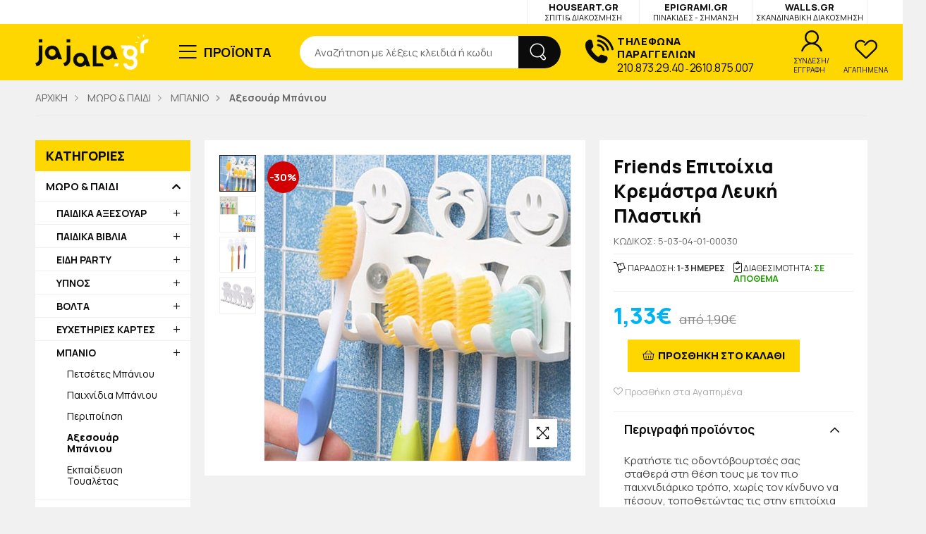

--- FILE ---
content_type: text/html; charset=UTF-8
request_url: https://jajala.gr/spiti-kipos/mpanio/axesouar-mpaniou/friends-epitoixia-kremastra-121
body_size: 28826
content:
<!DOCTYPE html>
<html lang="el">
<head>
	<base href="https://jajala.gr/" />
	<!-- Google Tag Manager -->
<script>(function(w,d,s,l,i){w[l]=w[l]||[];w[l].push({'gtm.start':
new Date().getTime(),event:'gtm.js'});var f=d.getElementsByTagName(s)[0],
j=d.createElement(s),dl=l!='dataLayer'?'&l='+l:'';j.async=true;j.src=
'https://www.googletagmanager.com/gtm.js?id='+i+dl;f.parentNode.insertBefore(j,f);
})(window,document,'script','dataLayer','GTM-5Z4RCR7');</script>
<!-- End Google Tag Manager -->
    <meta charset="UTF-8">
    <meta http-equiv="X-UA-Compatible" content="IE=edge">
    <meta name="viewport" content="width=device-width, initial-scale=1, shrink-to-fit=no">
    <link rel="canonical" href="https://jajala.gr/spiti-kipos/mpanio/axesouar-mpaniou/friends-epitoixia-kremastra-121">
    <title>Friends Επιτοίχια Κρεμάστρα Λευκή Πλαστική | Αξεσουάρ Μπάνιου</title>
    <meta name="description" content="<p>Κρατήστε τις οδοντόβουρτσές σας σταθερά στη θέση τους με τον πιο παιχνιδιάρικο τρόπο, χωρίς τον κίνδυνο να πέσουν, τοποθετώντας τις στην επιτοίχια κρεμάστρα για οδοντόβουρτσα Friends. Η επιτοίχια αυτή κρεμάστρα, με τις πέντε θέσεις, θα φιλοξενεί με ασφάλεια τις οδοντόβουρτσές σας και θα σας εξοικονομεί χώρο, ανανεώνοντας παράλληλα την αισθητική του μπάνιου σας.</p>
<p><B>Χρήση</B></p>
<p>Εσείς, απλά βεντουζάρετέ τη στον τοίχο με τις βεντούζες που διαθέτει στο πίσω μέρος. Αυτή, αμέσως θα κολλήσει σταθερά στον τοίχο σας και θα είναι έτοιμη να υποδεχτεί τις οδοντόβουρτσες.</p>
<p>Αφού την βάλετε στον τοίχο, προσαρμόστε τις οδοντόβουρτσές σας στα ειδικά διαμορφωμένα ποδαράκια που έχει. Έτσι, δεν θα πέφτουν ενώ θα τις βγάζετε εύκολα όλοι κάθε φορά που θα θέλετε να πλύνετε τα δόντια σας. Να είστε σίγουροι πως θα τη λατρέψετε όλοι!</p>
<p><B>Κατασκευή</B></p>
<p>Η κρεμάστρα για οδοντόβουρτσα Friends είναι κατασκευασμένη από πλαστικό, υλικό ανθεκτικό και κατάλληλο να φιλοξενεί με ασφάλεια και σταθερά τις οδοντόβουρτσές σας.</p>">
	    <!-- Favicon -->
    <link rel="apple-touch-icon" sizes="180x180" href="images/favicon-64x64.png">
    <link rel="icon" type="image/png" sizes="32x32" href="images/favicon-32x32.png">
    <link rel="icon" type="image/png" sizes="16x16" href="images/favicon-16x16.png">
    <link rel="shortcut icon" href="images/favicon-16x16.png">
	<link rel="stylesheet" type="text/css" href="fonts/stylesheet.css">
    <link rel="stylesheet" href="fonts/line-awesome/css/line-awesome.min.css">
	<link rel="stylesheet" href="fonts/font-awsome/font-awsome.css">
    <!-- Plugins CSS File -->
    <link rel="stylesheet" href="css/bootstrap.min.css">
    <link rel="stylesheet" href="css/plugins/owl-carousel/owl.carousel.css">
    <link rel="stylesheet" href="css/plugins/magnific-popup/magnific-popup.css">
	<!--<link rel="stylesheet" href="css/plugins/nouislider/nouislider.css">-->
	<link rel="stylesheet" href="css/plugins/menu/menu.css">
	<!--<link rel="stylesheet" href="css/plugins/jquery.countdown.css">-->
    <!-- Main CSS File -->
    <link rel="stylesheet" href="css/style.css?v=1.19">
    <link rel="stylesheet" href="css/mystyle.css?v=1.19">	<script defer data-cookieyes="cookieyes-analytics">
//load TrackerJS
!function(t,n,e,o,a){function d(t){var n=~~(Date.now()/3e5),o=document.createElement(e);o.async=!0,o.src=t+"?ts="+n;var a=document.getElementsByTagName(e)[0];a.parentNode.insertBefore(o,a)}t.MooTrackerObject=a,t[a]=t[a]||function(){return t[a].q?void t[a].q.push(arguments):void(t[a].q=[arguments])},window.attachEvent?window.attachEvent("onload",d.bind(this,o)):window.addEventListener("load",d.bind(this,o),!1)}(window,document,"script","//cdn.stat-track.com/statics/moosend-tracking.min.js","mootrack");
//tracker has to be initialized otherwise it will generate warnings and wont sendtracking events
mootrack('init', 'f825c2df-25cf-4b9e-866e-f97b37e96f75');
mootrack('trackPageView');
</script>
</head>
<body>
	<!-- Google Tag Manager (noscript) -->
<noscript><iframe src="https://www.googletagmanager.com/ns.html?id=GTM-5Z4RCR7"
height="0" width="0" style="display:none;visibility:hidden"></iframe></noscript>
<!-- End Google Tag Manager (noscript) -->
    <div class="page-wrapper">
              				 <header class="header header-12">
			<div class="header-top">
				<div class="container">
					<div class="header-left">
											</div><!-- End header-left -->

					<div class="header-right external-links">
						<div class="corporate-houseart"><a href="https://www.houseart.gr/" target="_blank" rel="noopener">HOUSEART.GR<br><span> ΣΠΙΤΙ & ΔΙΑΚΟΣΜΗΣΗ</span></a></div>
						<div class="corporate-jajala"><a href="https://epigrami.gr/" target="_blank" rel="noopener">EPIGRAMI.GR<br><span> ΠΙΝΑΚΙΔΕΣ - ΣΗΜΑΝΣΗ</span></a></div>
						<div class="corporate-walls"><a href="https://walls.gr/" target="_blank" rel="noopener">WALLS.GR<br><span>ΣΚΑΝΔΙΝΑΒΙΚΗ ΔΙΑΚΟΣΜΗΣΗ</span></a></div>
											</div><!-- End .header-right -->

				</div><!-- End .container -->
			</div><!-- End .header-top -->

            <div class="header-middle sticky-header">
			<div class="container">
				<div class="header-left">
					<button class="mobile-menu-toggler">
						<span class="sr-only">jajala Menu</span>
						<i class="fa fa-bars"></i>
					</button>

					<a href="./" class="logo">
						<img src="images/logo.png" alt="jajala">
					</a>

					<div class="dropdown category-dropdown">
                                <a href="#" class="dropdown-toggle" role="button" data-toggle="dropdown" aria-haspopup="true" aria-expanded="false" data-display="static">
                                    ΠΡΟΪΟΝΤΑ
                                </a>
                            <div class="dropdown-menu">
                                <nav class="side-nav">
                                    <ul class="menu-vertical sf-arrows">
<li class="megamenu-container">
	<a class="sf-with-ul" href="moro-paidi"><i class="icon-vrefika"></i> ΜΩΡΟ & ΠΑΙΔΙ</a>
	<div class="megamenu">
		<div class="row no-gutters">
			<div class="col-md-12">
				<div class="menu-col">
					<div class="row">
<div class="col-md-4"><div class="menu-title"><a href="moro-paidi/axesouar-endusis"> ΠΑΙΔΙΚΑ ΑΞΕΣΟΥΑΡ</a></div><ul class="list"><li><a href="moro-paidi/paidika-axesouar/vraxiolia">Βραχιόλια</a></li><li><a href="moro-paidi/paidika-axesouar/daxtulidia">Δαχτυλίδια</a></li><li><a href="moro-paidi/axesouar-endusis/paidika-axesouar">Διάφορα Αξεσουάρ</a></li><li><a href="moro-paidi/paidika-axesouar/kokalakia">Κοκαλάκια-Λαστιχάκια</a></li><li><a href="moro-paidi/paidika-axesouar/kolie">Κολιέ</a></li><li><a href="moro-paidi/axesouar-endusis/martakia">Μαρτάκια</a></li><li><a href="moro-paidi/paidika-axesouar/portofolakia">Πορτοφολάκια</a></li><li><a href="moro-paidi/paidika-axesouar/rologia">Ρολόγια</a></li><li><a href="moro-paidi/paidika-axesouar/skoularikia">Σκουλαρίκια</a></li></ul><div class="menu-title"><a href="moro-paidi/paidika-vivlia"> ΠΑΙΔΙΚΑ ΒΙΒΛΙΑ</a></div><ul class="list"><li><a href="moro-paidi/paidika-vivlia/karmen-rouggeri">Κάρμεν Ρουγγέρη</a></li></ul><div class="menu-title"><a href="moro-paidi/eidi-party"> ΕΙΔΗ PARTY</a></div><ul class="list"><li><a href="moro-paidi/eidi-party/diakosmisi-party">Διακόσμηση Party</a></li><li><a href="moro-paidi/eidi-party/diakosmitika-gia-tourtes">Διακοσμητικά Τούρτας</a></li><li><a href="moro-paidi/eidi-party/diafora-set-party">Διάφορα Σετ Party</a></li><li><a href="moro-paidi/eidi-party/mpalonia-kai-set-mpalonion-gia-party">Μπαλόνια και Σετ Μπαλονιών για Party</a></li><li><a href="moro-paidi/eidi-party/piniates">Πινιάτες</a></li><li><a href="moro-paidi/eidi-party/eidi-party-gia-agoria">Πλήρες Σετ Party για Αγόρια</a></li><li><a href="moro-paidi/eidi-party/eidi-party-gia-koritsia">Πλήρες Σετ Party για Κορίτσια</a></li><li><a href="moro-paidi/eidi-party/proskliseis-party">Προσκλήσεις Party</a></li></ul><div class="menu-title"><a href="moro-paidi/euxetiries-kartes"> ΕΥΧΕΤΗΡΙΕΣ ΚΑΡΤΕΣ</a></div><ul class="list"><li><a href="moro-paidi/euxetiries-kartes/kartes-euxon">Κάρτες Ευχών</a></li></ul><div class="menu-title"><a href="moro-paidi/fagito"><i class="fal fa-cookie-bite"></i> ΦΑΓΗΤΟ</a></div><ul class="list"><li><a href="moro-paidi/fagito/kareklakia-fagitou">Καρεκλάκια Φαγητού</a></li><li><a href="moro-paidi/fagito/set-pagouria-fagitodeoxeia">Σετ Παγούρια Φαγητοδοχεία</a></li><li><a href="moro-paidi/fagito/piatakia">Πιατάκια-Μπολ</a></li><li><a href="moro-paidi/fagito/pirounakia-koutalakia">Πιρουνάκια-Κουταλάκια</a></li><li><a href="moro-paidi/fagito/potirakia">Ποτήρια-Κούπες</a></li><li><a href="moro-paidi/fagito/saliares">Σαλιάρες</a></li><li><a href="moro-paidi/fagito/pagouria">Παγούρια</a></li><li><a href="moro-paidi/fagito/plires-set-fagitou">Πλήρες Σετ Φαγητού</a></li><li><a href="moro-paidi/fagito/doxeia-fagitou">Παιδικά Δοχεία Φαγητού</a></li><li><a href="moro-paidi/fagito/isothermikes-tsantes">Ισοθερμικές Τσάντες</a></li><li><a href="moro-paidi/fagito/mpimpero-straggistiria-vourtses">Μπιμπερό-Πιπίλες</a></li><li><a href="moro-paidi/fagito/mouselina">Μουσελίνες</a></li></ul><div class="menu-title"><a href="moro-paidi/ilios-thalassa"><i class="fal fa-umbrella-beach"></i> ΗΛΙΟΣ & ΘΑΛΑΣΣΑ</a></div><ul class="list"><li><a href="moro-paidi/ilios-thalassa/axesouar-thalassis">Καπέλα και Αξεσουάρ Θαλάσσης</a></li><li><a href="moro-paidi/ilios-thalassa/mpratsakia-thalassis">Μπρατσάκια Θαλάσσης</a></li><li><a href="moro-paidi/ilios-thalassa/paixnidia-thalassis">Παιχνίδια Θαλάσσης</a></li><li><a href="moro-paidi/ilios-thalassa/petsetes-pontso">Πετσέτες Θαλάσσης</a></li><li><a href="moro-paidi/ilios-thalassa/sosivia">Σωσίβια & Σανίδες Θαλάσσης</a></li><li><a href="moro-paidi/ilios-thalassa/tsantes-thalassis">Τσάντες Θαλάσσης και Αξεσουάρ</a></li></ul></div><!-- End .col-md --><div class="col-md-4"><div class="menu-title"><a href="moro-paidi/volta"><i class="fal fa-baby-carriage"></i> ΒΟΛΤΑ</a></div><ul class="list"><li><a href="moro-paidi/volta/asfaleia-sti-volta">Ασφάλεια Στη Βόλτα</a></li><li><a href="moro-paidi/volta/mprelok">Μπρελόκ</a></li><li><a href="moro-paidi/volta/mprelok-plexiglass">Μπρελόκ Plexiglass</a></li><li><a href="moro-paidi/volta/axesouar-karotsiou">Αξεσουάρ Καροτσιού</a></li><li><a href="moro-paidi/volta/axesouar-autokinitou">Αξεσουάρ Αυτοκινήτου</a></li><li><a href="moro-paidi/volta/tsantes-valitses">Τσάντες-Βαλίτσες</a></li><li><a href="moro-paidi/volta/kalumata">Αδιάβροχα-Ομπρέλες</a></li></ul><div class="menu-title"><a href="moro-paidi/mpanio"><i class="fal fa-duck"></i> ΜΠΑΝΙΟ</a></div><ul class="list"><li><a href="moro-paidi/mpanio/petsetes">Πετσέτες Μπάνιου</a></li><li><a href="moro-paidi/mpanio/paixnidia-mpaniou">Παιχνίδια Μπάνιου</a></li><li><a href="moro-paidi/mpanio/peripoiisi">Περιποίηση</a></li><li><a href="moro-paidi/mpanio/axesouar-mpaniou">Αξεσουάρ Μπάνιου</a></li><li><a href="moro-paidi/mpanio/ekpaideusi-toualetas">Εκπαίδευση Τουαλέτας</a></li></ul><div class="menu-title"><a href="moro-paidi/domatio"><i class="fal fa-bed-alt"></i> ΔΩΜΑΤΙΟ</a></div><ul class="list"><li><a href="moro-paidi/domatio/anastimometra">Αναστημόμετρα</a></li><li><a href="moro-paidi/domatio/asfaleia-sto-spiti">Ασφάλεια στο Σπίτι</a></li><li><a href="moro-paidi/domatio/diakosmitika-maxilaria">Διακοσμητικά Μαξιλάρια</a></li><li><a href="moro-paidi/domatio/thermometra">Θερμόμετρα</a></li><li><a href="moro-paidi/domatio/kadoi">Κάδοι</a></li><li><a href="moro-paidi/domatio/koumparades">Κουμπαράδες</a></li><li><a href="moro-paidi/domatio/koutia-apothikeusis">Κουτιά Αποθήκευσης</a></li><li><a href="moro-paidi/domatio/kremastres">Κρεμάστρες</a></li><li><a href="moro-paidi/domatio/mikroepipla">Μικροέπιπλα</a></li><li><a href="moro-paidi/domatio/paidika-poster">Παιδικά Poster</a></li><li><a href="moro-paidi/domatio/diakosmisi">Παιδικά Διακοσμητικά</a></li><li><a href="moro-paidi/domatio/fotistika">Φωτιστικά</a></li><li><a href="moro-paidi/domatio/fotistika-orofis">Φωτιστικά Οροφής </a></li></ul></div><!-- End .col-md --><div class="col-md-4"><div class="menu-title"><a href="moro-paidi/upnos"><i class="fal fa-moon-stars"></i> ΥΠΝΟΣ</a></div><ul class="list"><li><a href="moro-paidi/upnos/paidikes-kouvertes-upnosakoi">Παιδικές Κουβέρτες-Υπνόσακοι</a></li><li><a href="moro-paidi/upnos/kounoupieres">Κουνουπιέρες</a></li><li><a href="moro-paidi/upnos/fotakia-nuxtas">Φωτάκια Νύχτας</a></li><li><a href="moro-paidi/upnos/panakia-parigorias">Πανακια Παρηγοριάς</a></li><li><a href="moro-paidi/upnos/asfaleia-ston-upno-tou-morou">Ασφάλεια στον Ύπνο του Μωρού</a></li></ul><div class="menu-title"><a href="moro-paidi/paixnidi"><i class="fal fa-dice"></i> ΠΑΙΧΝΙΔΙ</a></div><ul class="list"><li><a href="moro-paidi/paixnidi/epitrapezia-paixnidia">Επιτραπέζια Παιχνίδια</a></li><li><a href="moro-paidi/paixnidi/ilektronika-paixnidia">Ηλεκτρονικά Παιχνίδια</a></li><li><a href="moro-paidi/paixnidi/pazl">Παζλ</a></li><li><a href="moro-paidi/paixnidi/figoures">Φιγούρες</a></li><li><a href="moro-paidi/paixnidi/vrefika">Βρεφικά Παιχνίδια</a></li><li><a href="moro-paidi/paixnidi/anti-stress">Αντιστρές Παιχνίδια</a></li><li><a href="moro-paidi/paixnidi/xulina">Ξύλινα Παιχνίδια</a></li><li><a href="moro-paidi/paixnidi/epitrapezia">Παιχνίδια Μοντεσσόρι (Montessori)</a></li><li><a href="moro-paidi/paixnidi/mousika">Οχήματα</a></li><li><a href="moro-paidi/paixnidi/zografizoume">Ζωγραφίζουμε - Κατασκευάζουμε DIY</a></li><li><a href="moro-paidi/paixnidi/kataskeues">Παιχνίδια Ομορφιάς</a></li><li><a href="moro-paidi/paixnidi/koukles">Κούκλες-Λούτρινα</a></li><li><a href="moro-paidi/paixnidi/kintitikes-drastiriotites">Παιχνίδια Εξωτερικού Χώρου</a></li><li><a href="moro-paidi/paixnidi/podilata">Διάφορα Παιδικά Παιχνίδια</a></li></ul><div class="menu-title"><a href="moro-paidi/back-to-school"> BACK TO SCHOOL</a></div><ul class="list"><li><a href="moro-paidi/back-to-school/gomes-xustres">Γόμες - Ξύστρες</a></li><li><a href="moro-paidi/back-to-school/diafora-analosima">Διάφορα Αναλώσιμα</a></li><li><a href="moro-paidi/back-to-school/diorthotika-upogrammistika">Διορθωτικά - Υπογραμμιστικά</a></li><li><a href="moro-paidi/back-to-school/markadoroi-xulompogies">Είδη Ζωγραφικής</a></li><li><a href="moro-paidi/back-to-school/imerologia-simeiomataria">Ημερολόγια - Σημειωματάρια</a></li><li><a href="moro-paidi/back-to-school/kasetines">Κασετίνες</a></li><li><a href="moro-paidi/back-to-school/moluvia-stulo">Μολύβια - Στυλό</a></li><li><a href="moro-paidi/back-to-school/organosi-grafeiou">Οργάνωση Γραφείου</a></li><li><a href="moro-paidi/back-to-school/set-grafikis-ulis">Σετ Γραφικής Ύλης</a></li><li><a href="moro-paidi/back-to-school/sxolikes-tsantes">Σχολικές Τσάντες</a></li><li><a href="moro-paidi/back-to-school/tetradia-fakeloi-eggrafon">Τετράδια - Φάκελοι Εγγράφων</a></li></ul></div><!-- End .col-md -->
					</div><!-- End .row -->
				</div><!-- End .menu-col -->
			</div><!-- End .col -->
		</div><!-- End .row -->
	</div><!-- End .megamenu -->
</li>
<li class="megamenu-container">
	<a class="sf-with-ul" href="spiti-kipos"><i class="icon-outdoor"></i> ΣΠΙΤΙ & ΚΗΠΟΣ</a>
	<div class="megamenu">
		<div class="row no-gutters">
			<div class="col-md-12">
				<div class="menu-col">
					<div class="row">
<div class="col-md-4"><div class="menu-title"><a href="spiti-kipos/organosi-xorou"><i class="fal fa-box-full"></i> ΟΡΓΑΝΩΣΗ ΧΩΡΟΥ</a></div><ul class="list"><li><a href="spiti-kipos/organosi-xorou/axesouar-autokinitou">Αξεσουάρ Αυτοκινήτου</a></li><li><a href="spiti-kipos/organosi-xorou/apothikeusi-organosi">Αποθήκευση-Οργάνωση</a></li><li><a href="spiti-kipos/organosi-xorou/katharismos">Καθαρισμός</a></li><li><a href="spiti-kipos/organosi-xorou/kouvades-lekanes">Κουβάδες - Λεκάνες</a></li><li><a href="spiti-kipos/organosi-xorou/kremastres">Κρεμάστρες</a></li><li><a href="spiti-kipos/organosi-xorou/omprelothikes">Ομπρελοθήκες</a></li><li><a href="spiti-kipos/organosi-xorou/organosi-grafeiou">Οργάνωση Γραφείου</a></li></ul></div><!-- End .col-md --><div class="col-md-4"><div class="menu-title"><a href="spiti-kipos/kipos"><i class="fal fa-shovel"></i> ΚΗΠΟΣ</a></div><ul class="list"><li><a href="spiti-kipos/kipos/axesouar-kipou">Αξεσουάρ Κήπου</a></li><li><a href="spiti-kipos/kipos/ergaleia">Εργαλεία</a></li><li><a href="spiti-kipos/kipos/kaspo">Κασπώ</a></li></ul><div class="menu-title"><a href="spiti-kipos/kouzina"><i class="fal fa-utensils-alt"></i> ΚΟΥΖΙΝΑ</a></div><ul class="list"><li><a href="spiti-kipos/kouzina/axesouar-air-fryer">Αξεσουάρ Air Fryer</a></li><li><a href="spiti-kipos/kouzina/doxeia-fagitou">Δοχεία Φαγητού</a></li><li><a href="spiti-kipos/kouzina/organosi-kouzinas">Είδη Οργάνωσης Κουζίνας</a></li><li><a href="spiti-kipos/kouzina/eidi-servirismatos">Είδη Σερβιρίσματος-Παρουσίασης</a></li><li><a href="spiti-kipos/kouzina/ergaleia-kouzinas">Εργαλεία Κουζίνας</a></li><li><a href="spiti-kipos/kouzina/kadoi-aporrimaton">Κάδοι Απορριμμάτων</a></li><li><a href="spiti-kipos/kouzina/potiria">Κούπες-Ποτήρια</a></li><li><a href="spiti-kipos/kouzina/kanates-mpoukalia">Μπουκάλια-Κανάτες</a></li><li><a href="spiti-kipos/kouzina/petsetes-kouzinas">Ποδιές Μαγειρικής - Γάντια Φούρνου</a></li><li><a href="spiti-kipos/kouzina/soupla">Σουπλά-Σουβέρ</a></li><li><a href="spiti-kipos/kouzina/tsantes-karotsia">Τσάντες-Καρότσια</a></li></ul></div><!-- End .col-md --><div class="col-md-4"><div class="menu-title"><a href="spiti-kipos/diakosmitika"><i class="icon-diakosmisi"></i> ΔΙΑΚΟΣΜΗΤΙΚΑ</a></div><ul class="list"><li><a href="spiti-kipos/diakosmitika/poster">Poster</a></li><li><a href="spiti-kipos/diakosmitika/diakosmisi-toixou">Διακόσμηση Τοίχου</a></li><li><a href="spiti-kipos/diakosmitika/diakosmitika-kalathia">Διακοσμητικά Καλάθια</a></li><li><a href="spiti-kipos/diakosmitika/diakosmitika-louloudia">Διακοσμητικά Λουλούδια</a></li><li><a href="spiti-kipos/diakosmitika/aromatika-xorou">Κερία & Αρωματικά Χώρου</a></li></ul><div class="menu-title"><a href="spiti-kipos/mpanio"><i class="fal fa-bath"></i> ΜΠΑΝΙΟ</a></div><ul class="list"><li><a href="spiti-kipos/mpanio/axesouar-mpaniou">Αξεσουάρ Μπάνιου</a></li><li><a href="spiti-kipos/mpanio/kalathia-apluton">Καλάθια Απλύτων</a></li></ul><div class="menu-title"><a href="spiti-kipos/fotistika"><i class="fal fa-light-ceiling"></i> ΦΩΤΙΣΤΙΚΑ</a></div><ul class="list"><li><a href="spiti-kipos/fotistika/lampes-girlantes">Λάμπες-Γιρλάντες</a></li><li><a href="spiti-kipos/fotistika/orofis">Οροφής</a></li></ul></div><!-- End .col-md -->
					</div><!-- End .row -->
				</div><!-- End .menu-col -->
			</div><!-- End .col -->
		</div><!-- End .row -->
	</div><!-- End .megamenu -->
</li>
<li class="megamenu-container">
	<a class="sf-with-ul" href="ugeia-omorfia"><i class="icon-omorfia"></i> ΥΓΕΙΑ & ΟΜΟΡΦΙΑ</a>
	<div class="megamenu">
		<div class="row no-gutters">
			<div class="col-md-12">
				<div class="menu-col">
					<div class="row">
<div class="col-md-4"><div class="menu-title"><a href="ugeia-omorfia/makigiaz"><i class="fal fa-pump-soap"></i> ΜΑΚΙΓΙΑΖ</a></div><ul class="list"><li><a href="ugeia-omorfia/makigiaz/kathreftes-gia-makigiaz">Καθρέφτες για Μακιγιάζ</a></li><li><a href="ugeia-omorfia/makigiaz/organosi-kallintikon">Οργάνωση Καλλυντικών</a></li><li><a href="ugeia-omorfia/makigiaz/eidi-gia-makigiaz">Προϊόντα Μακιγιάζ</a></li></ul></div><!-- End .col-md --><div class="col-md-4"><div class="menu-title"><a href="ugeia-omorfia/peripoiisi"><i class="fal fa-spa"></i> ΠΕΡΙΠΟΙΗΣΗ</a></div><ul class="list"><li><a href="ugeia-omorfia/peripoiisi/thermofores">Θερμοφόρες</a></li><li><a href="ugeia-omorfia/peripoiisi/kosmimatothikes">Κοσμηματοθήκες</a></li><li><a href="ugeia-omorfia/peripoiisi/organosi">Κουτιά για Χάπια & Φάρμακα</a></li><li><a href="ugeia-omorfia/peripoiisi/maskes-upnou-peripoiisis">Μάσκες Ύπνου-Περιποίησης</a></li><li><a href="ugeia-omorfia/peripoiisi/mpoukles-xoris-thermotita">Μπούκλες Χωρίς Θερμότητα</a></li><li><a href="ugeia-omorfia/peripoiisi/prosopiki-frontida">Προσωπική Φροντίδα</a></li></ul></div><!-- End .col-md -->
					</div><!-- End .row -->
				</div><!-- End .menu-col -->
			</div><!-- End .col -->
		</div><!-- End .row -->
	</div><!-- End .megamenu -->
</li>
<li class="megamenu-container">
	<a class="sf-with-ul" href="hobby-athlitismos"><i class="icon-gym-3"></i> HOBBY & ΑΘΛΗΤΙΣΜΟΣ</a>
	<div class="megamenu">
		<div class="row no-gutters">
			<div class="col-md-12">
				<div class="menu-col">
					<div class="row">
<div class="col-md-4"><div class="menu-title"><a href="hobby-athlitismos/gumnastiki"><i class="fal fa-dumbbell"></i> ΓΥΜΝΑΣΤΙΚΗ</a></div><ul class="list"><li><a href="hobby-athlitismos/gumnastiki/elatiria-karpou">Aerobic Steps</a></li><li><a href="hobby-athlitismos/gumnastiki/bricks-blocks-straps-foam">Bricks, Blocks, Straps, Foam Rollers, Rings</a></li><li><a href="hobby-athlitismos/gumnastiki/axesouar-gumnastikis">Αξεσουάρ Γυμναστικής</a></li><li><a href="hobby-athlitismos/gumnastiki/varakia-xerion-podion">Βαράκια Χεριών/Ποδιών</a></li><li><a href="hobby-athlitismos/gumnastiki/lastixa-elatiria-endunamosis">Λάστιχα-Ελατήρια Ενδυνάμωσης</a></li><li><a href="hobby-athlitismos/gumnastiki/mpales">Μπάλες</a></li><li><a href="hobby-athlitismos/gumnastiki/organa-axesouar-koiliakon">Όργανα Αξεσουάρ Κοιλιακών</a></li><li><a href="hobby-athlitismos/gumnastiki/stromata-gumnastikis-yoga">Στρώματα Γυμναστικής-Yoga</a></li><li><a href="hobby-athlitismos/gumnastiki/sxoinakia">Σχοινάκια</a></li></ul></div><!-- End .col-md -->
					</div><!-- End .row -->
				</div><!-- End .menu-col -->
			</div><!-- End .col -->
		</div><!-- End .row -->
	</div><!-- End .megamenu -->
</li>
<li class="megamenu-container">
	<a class="sf-with-ul" href="katoikidia"><i class="icon-petshop"></i> ΚΑΤΟΙΚΙΔΙΑ</a>
	<div class="megamenu">
		<div class="row no-gutters">
			<div class="col-md-12">
				<div class="menu-col">
					<div class="row">
<div class="col-md-4"><div class="menu-title"><a href="katoikidia/axesouar-peripoiisi"><i class="fal fa-cut"></i> ΑΞΕΣΟΥΑΡ-ΠΕΡΙΠΟΙΗΣΗ</a></div><ul class="list"><li><a href="katoikidia/axesouar-peripoiisi/eidi-ekdromis-voltas">Είδη Εκδρομής-Βόλτας</a></li><li><a href="katoikidia/axesouar-peripoiisi/odontiki-frontida">Οδοντική Φροντίδα</a></li><li><a href="katoikidia/axesouar-peripoiisi/taistres-potistres">Ταΐστρες-Ποτίστρες</a></li><li><a href="katoikidia/axesouar-peripoiisi/xtenes-psalidia">Χτένες-Ψαλίδια</a></li></ul></div><!-- End .col-md --><div class="col-md-4"><div class="menu-title"><a href="katoikidia/metafora-diamoni"><i class="fal fa-paw"></i> ΜΕΤΑΦΟΡΑ-ΔΙΑΜΟΝΗ</a></div><ul class="list"><li><a href="katoikidia/metafora-diamoni/krevatakia">Κρεβατάκια</a></li><li><a href="katoikidia/metafora-diamoni/tsantes-metaforas">Τσάντες Μεταφοράς</a></li></ul></div><!-- End .col-md --><div class="col-md-4"><div class="menu-title"><a href="katoikidia/paixnidia"><i class="fal fa-tennis-ball"></i> ΠΑΙΧΝΙΔΙΑ</a></div><ul class="list"><li><a href="katoikidia/paixnidia/mpales">Παιχνίδια για Γάτες</a></li><li><a href="katoikidia/paixnidia/lastixenia">Παιχνίδια για Σκύλους </a></li></ul></div><!-- End .col-md -->
					</div><!-- End .row -->
				</div><!-- End .menu-col -->
			</div><!-- End .col -->
		</div><!-- End .row -->
	</div><!-- End .megamenu -->
</li>
<li class="megamenu-container">
	<a class="sf-with-ul" href="eidi-taxidiou"><i class="icon-eidi-taxidiou"></i> ΕΙΔΗ ΤΑΞΙΔΙΟΥ</a>
	<div class="megamenu">
		<div class="row no-gutters">
			<div class="col-md-12">
				<div class="menu-col">
					<div class="row">
<div class="col-md-4"><div class="menu-title"><a href="eidi-taxidiou/maxilaria-taxidiou"> Μαξιλάρια Ταξιδίου</a></div><ul class="list"><li><a href="eidi-taxidiou/maxilaria-taxidiou/paidika-maxilaria-taxidiou">Μαξιλάρια Αυχένα</a></li></ul></div><!-- End .col-md --><div class="col-md-4"><div class="menu-title"><a href="eidi-taxidiou/axesouar-taxidiou"> Προϊόντα Ταξιδίου</a></div><ul class="list"><li><a href="eidi-taxidiou/proionta-taxidiou/axesouar-taxidiou">Αξεσουάρ Ταξιδίου</a></li><li><a href="eidi-taxidiou/axesouar-taxidiou/mpoukalakia-taxidiou">Μπουκαλάκια Ταξιδίου</a></li><li><a href="eidi-taxidiou/axesouar-taxidiou/thikes-organosis">Νεσεσέρ & Θήκες Ταξιδίου</a></li><li><a href="eidi-taxidiou/proionta-taxidiou/tsantes-platis">Τσάντες Πλάτης</a></li></ul></div><!-- End .col-md -->
					</div><!-- End .row -->
				</div><!-- End .menu-col -->
			</div><!-- End .col -->
		</div><!-- End .row -->
	</div><!-- End .megamenu -->
</li>
<li class="megamenu-container">
	<a class="sf-with-ul" href="epoxiaka"><i class="icon-icm-easter"></i> ΕΠΟΧΙΑΚΑ</a>
	<div class="megamenu">
		<div class="row no-gutters">
			<div class="col-md-12">
				<div class="menu-col">
					<div class="row">
<div class="col-md-4"><div class="menu-title"><a href="epoxiaka/apokriatika"> ΑΠΟΚΡΙΑΤΙΚΑ</a></div><ul class="list"><li><a href="epoxiaka/apokriatika/dress-up">Dress Up</a></li><li><a href="epoxiaka/apokriatika/make-up">Make up</a></li><li><a href="epoxiaka/apokriatika/apokriatika-axesouar">Αποκριάτικα Αξεσουάρ</a></li><li><a href="epoxiaka/apokriatika/apokriatika-gualia">Αποκριάτικα Γυαλιά</a></li><li><a href="epoxiaka/apokriatika/apokriatika-paixnidia">Αποκριάτικα Παιχνίδια</a></li><li><a href="epoxiaka/apokriatika/apokriatikes-stoles-gia-agoria">Αποκριάτικες Στολές για Αγόρια</a></li><li><a href="epoxiaka/apokriatika/apokriatikes-stoles-gia-koritsia">Αποκριάτικες Στολές για Κορίτσια</a></li><li><a href="epoxiaka/apokriatika/apokriatikes-stoles-gia-mora">Αποκριάτικες Στολές για Μωρά</a></li><li><a href="epoxiaka/apokriatika/apokriatiki-diakosmisi">Αποκριάτικη Διακόσμηση</a></li><li><a href="epoxiaka/apokriatika/apokriatikos-exoplismos">Αποκριάτικος Εξοπλισμός</a></li><li><a href="epoxiaka/apokriatika/apokriatika-kapela-kai-stekes">Καπέλα & Στέκες</a></li><li><a href="epoxiaka/apokriatika/apokriatikes-maskes">Μάσκες</a></li><li><a href="epoxiaka/apokriatika/apokriatikes-peroukes">Περούκες</a></li></ul><div class="menu-title"><a href="epoxiaka/agiou-valentinou"><i class="fa fa-heart" aria-hidden="true"></i> ΑΓΙΟΥ ΒΑΛΕΝΤΙΝΟΥ</a></div><ul class="list"><li><a href="epoxiaka/agiou-valentinou/dorakia">Δωράκια</a></li><li><a href="epoxiaka/agiou-valentinou/koupes">Κούπες</a></li><li><a href="epoxiaka/agiou-valentinou/loutrina">Λούτρινα</a></li><li><a href="epoxiaka/agiou-valentinou/mprelok">Μπρελόκ</a></li></ul><div class="menu-title"><a href="epoxiaka/xartaetoi"> ΧΑΡΤΑΕΤΟΙ</a></div><ul class="list"><li><a href="epoxiaka/xartaetoi/spaggoi">Σπάγγοι</a></li><li><a href="epoxiaka/xartaetoi/xartaetoi">Χαρταετοί</a></li></ul></div><!-- End .col-md --><div class="col-md-4"><div class="menu-title"><a href="epoxiaka/pasxalina"><i class="icon-icm-easter"></i> ΠΑΣΧΑΛΙΝΑ</a></div><ul class="list"><li><a href="epoxiaka/pasxalina/lampades-gia-agoria">Λαμπάδες για Αγόρια</a></li><li><a href="epoxiaka/pasxalina/lampades-gia-enilikes">Λαμπάδες για Ενήλικες</a></li><li><a href="epoxiaka/pasxalina/lampades-gia-zeugaria">Λαμπάδες για Ζευγάρια</a></li><li><a href="epoxiaka/pasxalina/lampades-gia-koritsia">Λαμπάδες για Κορίτσια</a></li><li><a href="epoxiaka/pasxalina/lampades">Παιδικές Λαμπάδες</a></li><li><a href="epoxiaka/pasxalina/pasxalina-diakosmitika">Πασχαλινά Διακοσμητικά</a></li></ul><div class="menu-title"><a href="epoxiaka/xristougenniatika"><i class="fal fa-tree-christmas"></i> ΧΡΙΣΤΟΥΓΕΝΝΙΆΤΙΚΑ</a></div><ul class="list"><li><a href="epoxiaka/xristougenniatika/xristougenniatika-dentra-fotakia">Χριστουγεννιάτικα Δέντρα & Φωτάκια</a></li><li><a href="epoxiaka/xristougenniatika/gouria">Χριστουγεννιάτικα Γούρια</a></li><li><a href="epoxiaka/xristougenniatika/xristougenniatika-diakosmitika">Χριστουγεννιάτικα Διακοσμητικά</a></li><li><a href="epoxiaka/xristougenniatika/xristougenniatika-dora">Χριστουγεννιάτικα Δώρα</a></li><li><a href="epoxiaka/xristougenniatika/stolidia">Χριστουγεννιάτικα Στολίδια</a></li><li><a href="epoxiaka/xristougenniatika/xristougenniatikes-euxetiries-kartes">Χριστουγεννιάτικες Ευχετήριες Κάρτες</a></li><li><a href="epoxiaka/xristougenniatika/xristougenniatiko-trapezi">Χριστουγεννιάτικο Τραπέζι</a></li></ul></div><!-- End .col-md -->
					</div><!-- End .row -->
				</div><!-- End .menu-col -->
			</div><!-- End .col -->
		</div><!-- End .row -->
	</div><!-- End .megamenu -->
</li>
<li><a href="https://jajala.gr/landing/idees-kai-psagmena-dora-gia-partu" title="ΙΔΕΕΣ ΚΑΙ ΔΩΡΑ ΓΙΑ ΠΑΙΔΙΑ">ΙΔΕΕΣ ΚΑΙ ΔΩΡΑ ΓΙΑ ΠΑΙΔΙΑ</a></li><li><a href="https://jajala.gr/landing/dora-gia-andres" title="ΔΩΡΑ ΓΙΑ ΑΝΔΡΕΣ">ΔΩΡΑ ΓΙΑ ΑΝΔΡΕΣ</a></li><li><a href="https://jajala.gr/landing/dora-gia-gunaikes" title="ΔΩΡΑ ΓΙΑ ΓΥΝΑΙΚΕΣ">ΔΩΡΑ ΓΙΑ ΓΥΝΑΙΚΕΣ</a></li>                                    </ul><!-- End .menu-vertical -->
                                </nav><!-- End .side-nav -->
                            </div><!-- End .dropdown-menu -->
                        </div><!-- End .category-dropdown -->	

				</div><!-- End .header-left -->

				<div class="header-right">
					<div class="header-search header-search-extended header-search-visible header-search-radius">
						<a href="#" class="search-toggle" role="button"><i class="icon-search"></i></a>
						<form id="search" action="results.php" method="get">
							<div class="header-search-wrapper search-wrapper-wide">
								<label for="q" class="sr-only">Αναζήτηση</label>
								<input type="search" class="form-control" name="search" id="q" placeholder="Αναζήτηση με λέξεις κλειδιά ή κωδικό..." required>
								<button class="btn" type="submit"><i class="icon-search"></i></button>
							</div><!-- End .header-search-wrapper -->
						</form>
					</div><!-- End .header-search -->

					<div class="header-contact">
						<div class="phone-icon"><i class="icon-phone"></i></div> 
						<div class="title-phone">ΤΗΛΕΦΩΝΑ ΠΑΡΑΓΓΕΛΙΩΝ</div> 
						<div class="link-phone">
							<a rel="nofollow" href="tel:+302108732940">210.873.29.40</a> - 
							<a rel="nofollow" href="tel:+302610875007">2610.875.007</a>
						</div>
					</div><!-- End .header-contact -->
					
					<div class="header-dropdown-link">
						<div class="account">
							<a href="#signin-modal" data-toggle="modal" title="Ο λογαριασμός μου">
								<div class="icon">
									<i class="icon-user"></i>
								</div>
								<p>ΣΥΝΔΕΣΗ/ΕΓΓΡΑΦΗ</p>
							</a>
						</div><!-- End .compare-dropdown -->
						<div class="wishlist" id="top_wishlist">
							<a href="wishlist" title="Τα Αγαπημένα μου">
								<div class="icon">
									<i class="icon-heart"></i>
								</div>
								<p>ΑΓΑΠΗΜΕΝΑ</p>
							</a>
						</div><!-- End .compare-dropdown -->
						<div class="dropdown cart-dropdown" id="top_cart">
							<a href="cart" class="dropdown-toggle" role="button" data-toggle="dropdown-" aria-haspopup="true" aria-expanded="false" data-display="static">
								<div class="icon">
									<i class="icon-cart"></i>
								</div>
								<p>ΚΑΛΑΘΙ</p>
							</a>
						</div><!-- End .cart-dropdown -->
					</div>
				</div><!-- End .header-right -->
			</div><!-- End .container -->
		</div><!-- End .header-middle -->

        </header><!-- End .header -->	       <div class="mobile-menu-overlay"></div>
    <div class="mobile-menu-container">
        <div class="mobile-menu-wrapper">
            <span class="mobile-menu-close"><i class="icon-close"></i></span>
			<form id="search-mob" action="results.php" method="get" class="mobile-search">
                <label for="mobile-search" class="sr-only">Αναζήτηση</label>
                <input type="search" class="form-control" name="search-mob" id="mobile-search" placeholder="Αναζήτηση..." required>
                <button class="btn btn-primary" type="submit"><i class="icon-search"></i></button>
            </form>

            <ul class="nav nav-pills-mobile" role="tablist">
                <li class="nav-item">
                    <a class="nav-link active" id="mobile-menu-link" data-toggle="tab" href="#mobile-menu-tab" role="tab" aria-controls="mobile-menu-tab" aria-selected="true">ΠΡΟΪΟΝΤΑ</a>
                </li>
                <li class="nav-item">
                    <a class="nav-link" id="mobile-cats-link" data-toggle="tab" href="#mobile-cats-tab" role="tab" aria-controls="mobile-cats-tab" aria-selected="false">ΠΛΗΡΟΦΟΡΙΕΣ</a>
                </li>
            </ul>

            <div class="tab-content">
                <div class="tab-pane fade show active" id="mobile-menu-tab" role="tabpanel" aria-labelledby="mobile-menu-link">
                    <nav class="mobile-nav">
                        <ul class="mobile-menu">
<li  class="active"><a href="moro-paidi">ΜΩΡΟ & ΠΑΙΔΙ</a><ul><li><a href="moro-paidi/axesouar-endusis">ΠΑΙΔΙΚΑ ΑΞΕΣΟΥΑΡ</a><ul><li><a href="moro-paidi/paidika-axesouar/vraxiolia">Βραχιόλια</a></li><li><a href="moro-paidi/paidika-axesouar/daxtulidia">Δαχτυλίδια</a></li><li><a href="moro-paidi/axesouar-endusis/paidika-axesouar">Διάφορα Αξεσουάρ</a></li><li><a href="moro-paidi/paidika-axesouar/kokalakia">Κοκαλάκια-Λαστιχάκια</a></li><li><a href="moro-paidi/paidika-axesouar/kolie">Κολιέ</a></li><li><a href="moro-paidi/axesouar-endusis/martakia">Μαρτάκια</a></li><li><a href="moro-paidi/paidika-axesouar/portofolakia">Πορτοφολάκια</a></li><li><a href="moro-paidi/paidika-axesouar/rologia">Ρολόγια</a></li><li><a href="moro-paidi/paidika-axesouar/skoularikia">Σκουλαρίκια</a></li></ul></li><li><a href="moro-paidi/paidika-vivlia">ΠΑΙΔΙΚΑ ΒΙΒΛΙΑ</a><ul><li><a href="moro-paidi/paidika-vivlia/karmen-rouggeri">Κάρμεν Ρουγγέρη</a></li></ul></li><li><a href="moro-paidi/eidi-party">ΕΙΔΗ PARTY</a><ul><li><a href="moro-paidi/eidi-party/diakosmisi-party">Διακόσμηση Party</a></li><li><a href="moro-paidi/eidi-party/diakosmitika-gia-tourtes">Διακοσμητικά Τούρτας</a></li><li><a href="moro-paidi/eidi-party/diafora-set-party">Διάφορα Σετ Party</a></li><li><a href="moro-paidi/eidi-party/mpalonia-kai-set-mpalonion-gia-party">Μπαλόνια και Σετ Μπαλονιών για Party</a></li><li><a href="moro-paidi/eidi-party/piniates">Πινιάτες</a></li><li><a href="moro-paidi/eidi-party/eidi-party-gia-agoria">Πλήρες Σετ Party για Αγόρια</a></li><li><a href="moro-paidi/eidi-party/eidi-party-gia-koritsia">Πλήρες Σετ Party για Κορίτσια</a></li><li><a href="moro-paidi/eidi-party/proskliseis-party">Προσκλήσεις Party</a></li></ul></li><li><a href="moro-paidi/upnos">ΥΠΝΟΣ</a><ul><li><a href="moro-paidi/upnos/paidikes-kouvertes-upnosakoi">Παιδικές Κουβέρτες-Υπνόσακοι</a></li><li><a href="moro-paidi/upnos/kounoupieres">Κουνουπιέρες</a></li><li><a href="moro-paidi/upnos/fotakia-nuxtas">Φωτάκια Νύχτας</a></li><li><a href="moro-paidi/upnos/panakia-parigorias">Πανακια Παρηγοριάς</a></li><li><a href="moro-paidi/upnos/asfaleia-ston-upno-tou-morou">Ασφάλεια στον Ύπνο του Μωρού</a></li></ul></li><li><a href="moro-paidi/volta">ΒΟΛΤΑ</a><ul><li><a href="moro-paidi/volta/asfaleia-sti-volta">Ασφάλεια Στη Βόλτα</a></li><li><a href="moro-paidi/volta/mprelok">Μπρελόκ</a></li><li><a href="moro-paidi/volta/mprelok-plexiglass">Μπρελόκ Plexiglass</a></li><li><a href="moro-paidi/volta/axesouar-karotsiou">Αξεσουάρ Καροτσιού</a></li><li><a href="moro-paidi/volta/axesouar-autokinitou">Αξεσουάρ Αυτοκινήτου</a></li><li><a href="moro-paidi/volta/tsantes-valitses">Τσάντες-Βαλίτσες</a></li><li><a href="moro-paidi/volta/kalumata">Αδιάβροχα-Ομπρέλες</a></li></ul></li><li><a href="moro-paidi/euxetiries-kartes">ΕΥΧΕΤΗΡΙΕΣ ΚΑΡΤΕΣ</a><ul><li><a href="moro-paidi/euxetiries-kartes/kartes-euxon">Κάρτες Ευχών</a></li></ul></li><li><a href="moro-paidi/mpanio">ΜΠΑΝΙΟ</a><ul><li><a href="moro-paidi/mpanio/petsetes">Πετσέτες Μπάνιου</a></li><li><a href="moro-paidi/mpanio/paixnidia-mpaniou">Παιχνίδια Μπάνιου</a></li><li><a href="moro-paidi/mpanio/peripoiisi">Περιποίηση</a></li><li><a href="moro-paidi/mpanio/axesouar-mpaniou">Αξεσουάρ Μπάνιου</a></li><li><a href="moro-paidi/mpanio/ekpaideusi-toualetas">Εκπαίδευση Τουαλέτας</a></li></ul></li><li><a href="moro-paidi/fagito">ΦΑΓΗΤΟ</a><ul><li><a href="moro-paidi/fagito/kareklakia-fagitou">Καρεκλάκια Φαγητού</a></li><li><a href="moro-paidi/fagito/set-pagouria-fagitodeoxeia">Σετ Παγούρια Φαγητοδοχεία</a></li><li><a href="moro-paidi/fagito/piatakia">Πιατάκια-Μπολ</a></li><li><a href="moro-paidi/fagito/pirounakia-koutalakia">Πιρουνάκια-Κουταλάκια</a></li><li><a href="moro-paidi/fagito/potirakia">Ποτήρια-Κούπες</a></li><li><a href="moro-paidi/fagito/saliares">Σαλιάρες</a></li><li><a href="moro-paidi/fagito/pagouria">Παγούρια</a></li><li><a href="moro-paidi/fagito/plires-set-fagitou">Πλήρες Σετ Φαγητού</a></li><li><a href="moro-paidi/fagito/doxeia-fagitou">Παιδικά Δοχεία Φαγητού</a></li><li><a href="moro-paidi/fagito/isothermikes-tsantes">Ισοθερμικές Τσάντες</a></li><li><a href="moro-paidi/fagito/mpimpero-straggistiria-vourtses">Μπιμπερό-Πιπίλες</a></li><li><a href="moro-paidi/fagito/mouselina">Μουσελίνες</a></li></ul></li><li><a href="moro-paidi/paixnidi">ΠΑΙΧΝΙΔΙ</a><ul><li><a href="moro-paidi/paixnidi/epitrapezia-paixnidia">Επιτραπέζια Παιχνίδια</a></li><li><a href="moro-paidi/paixnidi/ilektronika-paixnidia">Ηλεκτρονικά Παιχνίδια</a></li><li><a href="moro-paidi/paixnidi/pazl">Παζλ</a></li><li><a href="moro-paidi/paixnidi/figoures">Φιγούρες</a></li><li><a href="moro-paidi/paixnidi/vrefika">Βρεφικά Παιχνίδια</a></li><li><a href="moro-paidi/paixnidi/anti-stress">Αντιστρές Παιχνίδια</a></li><li><a href="moro-paidi/paixnidi/xulina">Ξύλινα Παιχνίδια</a></li><li><a href="moro-paidi/paixnidi/epitrapezia">Παιχνίδια Μοντεσσόρι (Montessori)</a></li><li><a href="moro-paidi/paixnidi/mousika">Οχήματα</a></li><li><a href="moro-paidi/paixnidi/zografizoume">Ζωγραφίζουμε - Κατασκευάζουμε DIY</a></li><li><a href="moro-paidi/paixnidi/kataskeues">Παιχνίδια Ομορφιάς</a></li><li><a href="moro-paidi/paixnidi/koukles">Κούκλες-Λούτρινα</a></li><li><a href="moro-paidi/paixnidi/kintitikes-drastiriotites">Παιχνίδια Εξωτερικού Χώρου</a></li><li><a href="moro-paidi/paixnidi/podilata">Διάφορα Παιδικά Παιχνίδια</a></li></ul></li><li><a href="moro-paidi/domatio">ΔΩΜΑΤΙΟ</a><ul><li><a href="moro-paidi/domatio/anastimometra">Αναστημόμετρα</a></li><li><a href="moro-paidi/domatio/asfaleia-sto-spiti">Ασφάλεια στο Σπίτι</a></li><li><a href="moro-paidi/domatio/diakosmitika-maxilaria">Διακοσμητικά Μαξιλάρια</a></li><li><a href="moro-paidi/domatio/thermometra">Θερμόμετρα</a></li><li><a href="moro-paidi/domatio/kadoi">Κάδοι</a></li><li><a href="moro-paidi/domatio/koumparades">Κουμπαράδες</a></li><li><a href="moro-paidi/domatio/koutia-apothikeusis">Κουτιά Αποθήκευσης</a></li><li><a href="moro-paidi/domatio/kremastres">Κρεμάστρες</a></li><li><a href="moro-paidi/domatio/mikroepipla">Μικροέπιπλα</a></li><li><a href="moro-paidi/domatio/paidika-poster">Παιδικά Poster</a></li><li><a href="moro-paidi/domatio/diakosmisi">Παιδικά Διακοσμητικά</a></li><li><a href="moro-paidi/domatio/fotistika">Φωτιστικά</a></li><li><a href="moro-paidi/domatio/fotistika-orofis">Φωτιστικά Οροφής </a></li></ul></li><li><a href="moro-paidi/ilios-thalassa">ΗΛΙΟΣ & ΘΑΛΑΣΣΑ</a><ul><li><a href="moro-paidi/ilios-thalassa/axesouar-thalassis">Καπέλα και Αξεσουάρ Θαλάσσης</a></li><li><a href="moro-paidi/ilios-thalassa/mpratsakia-thalassis">Μπρατσάκια Θαλάσσης</a></li><li><a href="moro-paidi/ilios-thalassa/paixnidia-thalassis">Παιχνίδια Θαλάσσης</a></li><li><a href="moro-paidi/ilios-thalassa/petsetes-pontso">Πετσέτες Θαλάσσης</a></li><li><a href="moro-paidi/ilios-thalassa/sosivia">Σωσίβια & Σανίδες Θαλάσσης</a></li><li><a href="moro-paidi/ilios-thalassa/tsantes-thalassis">Τσάντες Θαλάσσης και Αξεσουάρ</a></li></ul></li><li><a href="moro-paidi/back-to-school">BACK TO SCHOOL</a><ul><li><a href="moro-paidi/back-to-school/gomes-xustres">Γόμες - Ξύστρες</a></li><li><a href="moro-paidi/back-to-school/diafora-analosima">Διάφορα Αναλώσιμα</a></li><li><a href="moro-paidi/back-to-school/diorthotika-upogrammistika">Διορθωτικά - Υπογραμμιστικά</a></li><li><a href="moro-paidi/back-to-school/markadoroi-xulompogies">Είδη Ζωγραφικής</a></li><li><a href="moro-paidi/back-to-school/imerologia-simeiomataria">Ημερολόγια - Σημειωματάρια</a></li><li><a href="moro-paidi/back-to-school/kasetines">Κασετίνες</a></li><li><a href="moro-paidi/back-to-school/moluvia-stulo">Μολύβια - Στυλό</a></li><li><a href="moro-paidi/back-to-school/organosi-grafeiou">Οργάνωση Γραφείου</a></li><li><a href="moro-paidi/back-to-school/set-grafikis-ulis">Σετ Γραφικής Ύλης</a></li><li><a href="moro-paidi/back-to-school/sxolikes-tsantes">Σχολικές Τσάντες</a></li><li><a href="moro-paidi/back-to-school/tetradia-fakeloi-eggrafon">Τετράδια - Φάκελοι Εγγράφων</a></li></ul></li></ul></li><li ><a href="spiti-kipos">ΣΠΙΤΙ & ΚΗΠΟΣ</a><ul><li><a href="spiti-kipos/diakosmitika">ΔΙΑΚΟΣΜΗΤΙΚΑ</a><ul><li><a href="spiti-kipos/diakosmitika/poster">Poster</a></li><li><a href="spiti-kipos/diakosmitika/diakosmisi-toixou">Διακόσμηση Τοίχου</a></li><li><a href="spiti-kipos/diakosmitika/diakosmitika-kalathia">Διακοσμητικά Καλάθια</a></li><li><a href="spiti-kipos/diakosmitika/diakosmitika-louloudia">Διακοσμητικά Λουλούδια</a></li><li><a href="spiti-kipos/diakosmitika/aromatika-xorou">Κερία & Αρωματικά Χώρου</a></li></ul></li><li><a href="spiti-kipos/kipos">ΚΗΠΟΣ</a><ul><li><a href="spiti-kipos/kipos/axesouar-kipou">Αξεσουάρ Κήπου</a></li><li><a href="spiti-kipos/kipos/ergaleia">Εργαλεία</a></li><li><a href="spiti-kipos/kipos/kaspo">Κασπώ</a></li></ul></li><li><a href="spiti-kipos/kouzina">ΚΟΥΖΙΝΑ</a><ul><li><a href="spiti-kipos/kouzina/axesouar-air-fryer">Αξεσουάρ Air Fryer</a></li><li><a href="spiti-kipos/kouzina/doxeia-fagitou">Δοχεία Φαγητού</a></li><li><a href="spiti-kipos/kouzina/organosi-kouzinas">Είδη Οργάνωσης Κουζίνας</a></li><li><a href="spiti-kipos/kouzina/eidi-servirismatos">Είδη Σερβιρίσματος-Παρουσίασης</a></li><li><a href="spiti-kipos/kouzina/ergaleia-kouzinas">Εργαλεία Κουζίνας</a></li><li><a href="spiti-kipos/kouzina/kadoi-aporrimaton">Κάδοι Απορριμμάτων</a></li><li><a href="spiti-kipos/kouzina/potiria">Κούπες-Ποτήρια</a></li><li><a href="spiti-kipos/kouzina/kanates-mpoukalia">Μπουκάλια-Κανάτες</a></li><li><a href="spiti-kipos/kouzina/petsetes-kouzinas">Ποδιές Μαγειρικής - Γάντια Φούρνου</a></li><li><a href="spiti-kipos/kouzina/soupla">Σουπλά-Σουβέρ</a></li><li><a href="spiti-kipos/kouzina/tsantes-karotsia">Τσάντες-Καρότσια</a></li></ul></li><li><a href="spiti-kipos/mpanio">ΜΠΑΝΙΟ</a><ul><li><a href="spiti-kipos/mpanio/axesouar-mpaniou">Αξεσουάρ Μπάνιου</a></li><li><a href="spiti-kipos/mpanio/kalathia-apluton">Καλάθια Απλύτων</a></li></ul></li><li><a href="spiti-kipos/organosi-xorou">ΟΡΓΑΝΩΣΗ ΧΩΡΟΥ</a><ul><li><a href="spiti-kipos/organosi-xorou/axesouar-autokinitou">Αξεσουάρ Αυτοκινήτου</a></li><li><a href="spiti-kipos/organosi-xorou/apothikeusi-organosi">Αποθήκευση-Οργάνωση</a></li><li><a href="spiti-kipos/organosi-xorou/katharismos">Καθαρισμός</a></li><li><a href="spiti-kipos/organosi-xorou/kouvades-lekanes">Κουβάδες - Λεκάνες</a></li><li><a href="spiti-kipos/organosi-xorou/kremastres">Κρεμάστρες</a></li><li><a href="spiti-kipos/organosi-xorou/omprelothikes">Ομπρελοθήκες</a></li><li><a href="spiti-kipos/organosi-xorou/organosi-grafeiou">Οργάνωση Γραφείου</a></li></ul></li><li><a href="spiti-kipos/fotistika">ΦΩΤΙΣΤΙΚΑ</a><ul><li><a href="spiti-kipos/fotistika/lampes-girlantes">Λάμπες-Γιρλάντες</a></li><li><a href="spiti-kipos/fotistika/orofis">Οροφής</a></li></ul></li></ul></li><li ><a href="ugeia-omorfia">ΥΓΕΙΑ & ΟΜΟΡΦΙΑ</a><ul><li><a href="ugeia-omorfia/makigiaz">ΜΑΚΙΓΙΑΖ</a><ul><li><a href="ugeia-omorfia/makigiaz/kathreftes-gia-makigiaz">Καθρέφτες για Μακιγιάζ</a></li><li><a href="ugeia-omorfia/makigiaz/organosi-kallintikon">Οργάνωση Καλλυντικών</a></li><li><a href="ugeia-omorfia/makigiaz/eidi-gia-makigiaz">Προϊόντα Μακιγιάζ</a></li></ul></li><li><a href="ugeia-omorfia/peripoiisi">ΠΕΡΙΠΟΙΗΣΗ</a><ul><li><a href="ugeia-omorfia/peripoiisi/thermofores">Θερμοφόρες</a></li><li><a href="ugeia-omorfia/peripoiisi/kosmimatothikes">Κοσμηματοθήκες</a></li><li><a href="ugeia-omorfia/peripoiisi/organosi">Κουτιά για Χάπια & Φάρμακα</a></li><li><a href="ugeia-omorfia/peripoiisi/maskes-upnou-peripoiisis">Μάσκες Ύπνου-Περιποίησης</a></li><li><a href="ugeia-omorfia/peripoiisi/mpoukles-xoris-thermotita">Μπούκλες Χωρίς Θερμότητα</a></li><li><a href="ugeia-omorfia/peripoiisi/prosopiki-frontida">Προσωπική Φροντίδα</a></li></ul></li></ul></li><li ><a href="hobby-athlitismos">HOBBY & ΑΘΛΗΤΙΣΜΟΣ</a><ul><li><a href="hobby-athlitismos/gumnastiki">ΓΥΜΝΑΣΤΙΚΗ</a><ul><li><a href="hobby-athlitismos/gumnastiki/elatiria-karpou">Aerobic Steps</a></li><li><a href="hobby-athlitismos/gumnastiki/bricks-blocks-straps-foam">Bricks, Blocks, Straps, Foam Rollers, Rings</a></li><li><a href="hobby-athlitismos/gumnastiki/axesouar-gumnastikis">Αξεσουάρ Γυμναστικής</a></li><li><a href="hobby-athlitismos/gumnastiki/varakia-xerion-podion">Βαράκια Χεριών/Ποδιών</a></li><li><a href="hobby-athlitismos/gumnastiki/lastixa-elatiria-endunamosis">Λάστιχα-Ελατήρια Ενδυνάμωσης</a></li><li><a href="hobby-athlitismos/gumnastiki/mpales">Μπάλες</a></li><li><a href="hobby-athlitismos/gumnastiki/organa-axesouar-koiliakon">Όργανα Αξεσουάρ Κοιλιακών</a></li><li><a href="hobby-athlitismos/gumnastiki/stromata-gumnastikis-yoga">Στρώματα Γυμναστικής-Yoga</a></li><li><a href="hobby-athlitismos/gumnastiki/sxoinakia">Σχοινάκια</a></li></ul></li></ul></li><li ><a href="katoikidia">ΚΑΤΟΙΚΙΔΙΑ</a><ul><li><a href="katoikidia/axesouar-peripoiisi">ΑΞΕΣΟΥΑΡ-ΠΕΡΙΠΟΙΗΣΗ</a><ul><li><a href="katoikidia/axesouar-peripoiisi/eidi-ekdromis-voltas">Είδη Εκδρομής-Βόλτας</a></li><li><a href="katoikidia/axesouar-peripoiisi/odontiki-frontida">Οδοντική Φροντίδα</a></li><li><a href="katoikidia/axesouar-peripoiisi/taistres-potistres">Ταΐστρες-Ποτίστρες</a></li><li><a href="katoikidia/axesouar-peripoiisi/xtenes-psalidia">Χτένες-Ψαλίδια</a></li></ul></li><li><a href="katoikidia/metafora-diamoni">ΜΕΤΑΦΟΡΑ-ΔΙΑΜΟΝΗ</a><ul><li><a href="katoikidia/metafora-diamoni/krevatakia">Κρεβατάκια</a></li><li><a href="katoikidia/metafora-diamoni/tsantes-metaforas">Τσάντες Μεταφοράς</a></li></ul></li><li><a href="katoikidia/paixnidia">ΠΑΙΧΝΙΔΙΑ</a><ul><li><a href="katoikidia/paixnidia/mpales">Παιχνίδια για Γάτες</a></li><li><a href="katoikidia/paixnidia/lastixenia">Παιχνίδια για Σκύλους </a></li></ul></li></ul></li><li ><a href="eidi-taxidiou">ΕΙΔΗ ΤΑΞΙΔΙΟΥ</a><ul><li><a href="eidi-taxidiou/maxilaria-taxidiou">Μαξιλάρια Ταξιδίου</a><ul><li><a href="eidi-taxidiou/maxilaria-taxidiou/paidika-maxilaria-taxidiou">Μαξιλάρια Αυχένα</a></li></ul></li><li><a href="eidi-taxidiou/axesouar-taxidiou">Προϊόντα Ταξιδίου</a><ul><li><a href="eidi-taxidiou/proionta-taxidiou/axesouar-taxidiou">Αξεσουάρ Ταξιδίου</a></li><li><a href="eidi-taxidiou/axesouar-taxidiou/mpoukalakia-taxidiou">Μπουκαλάκια Ταξιδίου</a></li><li><a href="eidi-taxidiou/axesouar-taxidiou/thikes-organosis">Νεσεσέρ & Θήκες Ταξιδίου</a></li><li><a href="eidi-taxidiou/proionta-taxidiou/tsantes-platis">Τσάντες Πλάτης</a></li></ul></li></ul></li><li ><a href="epoxiaka">ΕΠΟΧΙΑΚΑ</a><ul><li><a href="epoxiaka/apokriatika">ΑΠΟΚΡΙΑΤΙΚΑ</a><ul><li><a href="epoxiaka/apokriatika/dress-up">Dress Up</a></li><li><a href="epoxiaka/apokriatika/make-up">Make up</a></li><li><a href="epoxiaka/apokriatika/apokriatika-axesouar">Αποκριάτικα Αξεσουάρ</a></li><li><a href="epoxiaka/apokriatika/apokriatika-gualia">Αποκριάτικα Γυαλιά</a></li><li><a href="epoxiaka/apokriatika/apokriatika-paixnidia">Αποκριάτικα Παιχνίδια</a></li><li><a href="epoxiaka/apokriatika/apokriatikes-stoles-gia-agoria">Αποκριάτικες Στολές για Αγόρια</a></li><li><a href="epoxiaka/apokriatika/apokriatikes-stoles-gia-koritsia">Αποκριάτικες Στολές για Κορίτσια</a></li><li><a href="epoxiaka/apokriatika/apokriatikes-stoles-gia-mora">Αποκριάτικες Στολές για Μωρά</a></li><li><a href="epoxiaka/apokriatika/apokriatiki-diakosmisi">Αποκριάτικη Διακόσμηση</a></li><li><a href="epoxiaka/apokriatika/apokriatikos-exoplismos">Αποκριάτικος Εξοπλισμός</a></li><li><a href="epoxiaka/apokriatika/apokriatika-kapela-kai-stekes">Καπέλα & Στέκες</a></li><li><a href="epoxiaka/apokriatika/apokriatikes-maskes">Μάσκες</a></li><li><a href="epoxiaka/apokriatika/apokriatikes-peroukes">Περούκες</a></li></ul></li><li><a href="epoxiaka/agiou-valentinou">ΑΓΙΟΥ ΒΑΛΕΝΤΙΝΟΥ</a><ul><li><a href="epoxiaka/agiou-valentinou/dorakia">Δωράκια</a></li><li><a href="epoxiaka/agiou-valentinou/koupes">Κούπες</a></li><li><a href="epoxiaka/agiou-valentinou/loutrina">Λούτρινα</a></li><li><a href="epoxiaka/agiou-valentinou/mprelok">Μπρελόκ</a></li></ul></li><li><a href="epoxiaka/xartaetoi">ΧΑΡΤΑΕΤΟΙ</a><ul><li><a href="epoxiaka/xartaetoi/spaggoi">Σπάγγοι</a></li><li><a href="epoxiaka/xartaetoi/xartaetoi">Χαρταετοί</a></li></ul></li><li><a href="epoxiaka/pasxalina">ΠΑΣΧΑΛΙΝΑ</a><ul><li><a href="epoxiaka/pasxalina/lampades-gia-agoria">Λαμπάδες για Αγόρια</a></li><li><a href="epoxiaka/pasxalina/lampades-gia-enilikes">Λαμπάδες για Ενήλικες</a></li><li><a href="epoxiaka/pasxalina/lampades-gia-zeugaria">Λαμπάδες για Ζευγάρια</a></li><li><a href="epoxiaka/pasxalina/lampades-gia-koritsia">Λαμπάδες για Κορίτσια</a></li><li><a href="epoxiaka/pasxalina/lampades">Παιδικές Λαμπάδες</a></li><li><a href="epoxiaka/pasxalina/pasxalina-diakosmitika">Πασχαλινά Διακοσμητικά</a></li></ul></li><li><a href="epoxiaka/xristougenniatika">ΧΡΙΣΤΟΥΓΕΝΝΙΆΤΙΚΑ</a><ul><li><a href="epoxiaka/xristougenniatika/xristougenniatika-dentra-fotakia">Χριστουγεννιάτικα Δέντρα & Φωτάκια</a></li><li><a href="epoxiaka/xristougenniatika/gouria">Χριστουγεννιάτικα Γούρια</a></li><li><a href="epoxiaka/xristougenniatika/xristougenniatika-diakosmitika">Χριστουγεννιάτικα Διακοσμητικά</a></li><li><a href="epoxiaka/xristougenniatika/xristougenniatika-dora">Χριστουγεννιάτικα Δώρα</a></li><li><a href="epoxiaka/xristougenniatika/stolidia">Χριστουγεννιάτικα Στολίδια</a></li><li><a href="epoxiaka/xristougenniatika/xristougenniatikes-euxetiries-kartes">Χριστουγεννιάτικες Ευχετήριες Κάρτες</a></li><li><a href="epoxiaka/xristougenniatika/xristougenniatiko-trapezi">Χριστουγεννιάτικο Τραπέζι</a></li></ul></li></ul></li><li><a href="https://jajala.gr/landing/idees-kai-psagmena-dora-gia-partu" title="ΙΔΕΕΣ ΚΑΙ ΔΩΡΑ ΓΙΑ ΠΑΙΔΙΑ">ΙΔΕΕΣ ΚΑΙ ΔΩΡΑ ΓΙΑ ΠΑΙΔΙΑ</a></li><li><a href="https://jajala.gr/landing/dora-gia-andres" title="ΔΩΡΑ ΓΙΑ ΑΝΔΡΕΣ">ΔΩΡΑ ΓΙΑ ΑΝΔΡΕΣ</a></li><li><a href="https://jajala.gr/landing/dora-gia-gunaikes" title="ΔΩΡΑ ΓΙΑ ΓΥΝΑΙΚΕΣ">ΔΩΡΑ ΓΙΑ ΓΥΝΑΙΚΕΣ</a></li>                        </ul>
                    </nav>
                </div><!-- .End .tab-pane -->
                <div class="tab-pane fade" id="mobile-cats-tab" role="tabpanel" aria-labelledby="mobile-cats-link">
                    <nav class="mobile-cats-nav">
                        <ul class="mobile-cats-menu">
<li><a href="politiki-epistrofon" title="Πολιτική επιστροφών">Πολιτική επιστροφών</a></li><li><a href="tropoi-pliromis" title="Τρόποι πληρωμής">Τρόποι πληρωμής</a></li><li><a href="tropoi-apostolis" title="Τρόποι αποστολής">Τρόποι αποστολής</a></li><li><a href="politiki-aporritou" title="Πολιτική απορρήτου">Πολιτική απορρήτου</a></li><li><a href="oroi-xrisis" title="Όροι χρήσης">Όροι χρήσης</a></li><li><a href="sxetika-me-emas" title="Σχετικά με εμάς">Σχετικά με εμάς</a></li>							<li><a href="contact">Επικοινωνία</a></li>
                        </ul><!-- End .mobile-cats-menu -->
                    </nav><!-- End .mobile-cats-nav -->
                </div><!-- .End .tab-pane -->
            </div><!-- End .tab-content -->

            <div class="social-icons">
                <a href="https://www.facebook.com/jajala.gr" class="social-icon" target="_blank" rel="noopener" title="Facebook"><i class="fab fa-facebook-f"></i></i></a>
                <a href="https://www.instagram.com/jajala.gr" class="social-icon" target="_blank" rel="noopener" title="Instagram"><i class="fab fa-instagram"></i></a>
                <a href="https://www.youtube.com/channel/UCTH56uNJ3Br7BtPMQ4fiVxg" class="social-icon" target="_blank" rel="noopener" title="Youtube"><i class="fab fa-youtube"></i></a>
            </div><!-- End .social-icons -->
        </div><!-- End .mobile-menu-wrapper -->
    </div><!-- End .mobile-menu-container -->
        <main class="main">

			<nav aria-label="breadcrumb" class="breadcrumb-nav mb-2">
				<div class="container">
					<ol class="breadcrumb" itemscope itemtype="http://schema.org/BreadcrumbList">
						<li class="breadcrumb-item" itemprop="itemListElement" itemscope itemtype="http://schema.org/ListItem">
						  <a itemprop="item" title="ΑΡΧΙΚΗ" href="./">
						  <span itemprop="name">ΑΡΧΙΚΗ</span></a>
						  <meta itemprop="position" content="1">
						</li>
						<li class="breadcrumb-item" itemprop="itemListElement" itemscope itemtype="http://schema.org/ListItem">
<a itemprop="item" title="ΜΩΡΟ & ΠΑΙΔΙ" href="moro-paidi">
<span itemprop="name">ΜΩΡΟ & ΠΑΙΔΙ</span></a>
<meta itemprop="position" content="2">
</li>
<li class="breadcrumb-item" itemprop="itemListElement" itemscope itemtype="http://schema.org/ListItem">
<a itemprop="item" title="ΜΠΑΝΙΟ" href="moro-paidi/mpanio">
<span itemprop="name">ΜΠΑΝΙΟ</span></a>
<meta itemprop="position" content="3">
</li>
<li class="breadcrumb-item active" aria-current="page" itemprop="itemListElement" itemscope itemtype="http://schema.org/ListItem">
<a itemprop="item" title="Αξεσουάρ Μπάνιου" href="moro-paidi/mpanio/axesouar-mpaniou">
<span itemprop="name">Αξεσουάρ Μπάνιου</span></a>
<meta itemprop="position" content="4">
</li>
					</ol>
				</div><!-- End .container -->
			</nav><!-- End .breadcrumb-nav -->

			<div class="page-content">
                <div class="container">
					<div class="row">

						<div class="columns-80">
							<div class="product-details-top">
								<div class="row">
									<div class="col-md-7">
										<div class="white-box-block">

											<div class="product-gallery product-gallery-vertical">
												<div class="row">
																										<figure class="product-main-image">
														<span class="product-label label-circle label-sale">-30%</span>														<img id="product-zoom" src="https://jajala.gr/images/box/proionta/5-03-04-01/5-03-04-01-00030/epitoixia-kremastra-mpaniou-1-700x700.jpg" data-zoom-image="https://jajala.gr/images/box/proionta/5-03-04-01/5-03-04-01-00030/epitoixia-kremastra-mpaniou-1-700x700.jpg" alt="Friends Επιτοίχια Κρεμάστρα Λευκή Πλαστική" />
														<a href="javascript:void(0);" id="btn-product-gallery" class="btn-product-gallery"><i class="fal fa-expand-arrows"></i></a>
													</figure><!-- End .product-main-image -->

													<div id="product-zoom-gallery" class="product-image-gallery vertical">
														<a id="677" class="product-gallery-item  active" href="javascript:void(0);" data-image="https://jajala.gr/images/box/proionta/5-03-04-01/5-03-04-01-00030/epitoixia-kremastra-mpaniou-1-700x700.jpg" data-zoom-image="https://jajala.gr/images/box/proionta/5-03-04-01/5-03-04-01-00030/epitoixia-kremastra-mpaniou-1-700x700.jpg"><img src="https://jajala.gr/images/box/proionta/5-03-04-01/5-03-04-01-00030/epitoixia-kremastra-mpaniou-1-150x150.jpg" /></a><a id="679" class="product-gallery-item " href="javascript:void(0);" data-image="https://jajala.gr/images/box/proionta/5-03-04-01/5-03-04-01-00030/epitoixia-kremastra-mpaniou-3-700x700.jpg" data-zoom-image="https://jajala.gr/images/box/proionta/5-03-04-01/5-03-04-01-00030/epitoixia-kremastra-mpaniou-3-700x700.jpg"><img src="https://jajala.gr/images/box/proionta/5-03-04-01/5-03-04-01-00030/epitoixia-kremastra-mpaniou-3-150x150.jpg" /></a><a id="680" class="product-gallery-item " href="javascript:void(0);" data-image="https://jajala.gr/images/box/proionta/5-03-04-01/5-03-04-01-00030/epitoixia-kremastra-mpaniou-700x700.jpg" data-zoom-image="https://jajala.gr/images/box/proionta/5-03-04-01/5-03-04-01-00030/epitoixia-kremastra-mpaniou-700x700.jpg"><img src="https://jajala.gr/images/box/proionta/5-03-04-01/5-03-04-01-00030/epitoixia-kremastra-mpaniou-150x150.jpg" /></a><a id="678" class="product-gallery-item " href="javascript:void(0);" data-image="https://jajala.gr/images/box/proionta/5-03-04-01/5-03-04-01-00030/epitoixia-kremastra-mpaniou-2-700x700.jpg" data-zoom-image="https://jajala.gr/images/box/proionta/5-03-04-01/5-03-04-01-00030/epitoixia-kremastra-mpaniou-2-700x700.jpg"><img src="https://jajala.gr/images/box/proionta/5-03-04-01/5-03-04-01-00030/epitoixia-kremastra-mpaniou-2-150x150.jpg" /></a>													</div><!-- End .product-image-gallery -->
												</div><!-- End .row -->
											</div><!-- End .product-gallery -->
																					</div>
																			</div><!-- End .col -->

									<div class="col-md-5">
										<div class="sticky-content">
											<div class="white-box-block">
												<form autocomplete="off" enctype="multipart/form-data" id="product-form">
													<div class="product-details">
														<h1 class="product-title">Friends Επιτοίχια Κρεμάστρα Λευκή Πλαστική</h1>
														<div class="sku" id="sku"></div>
																												<div class="product-delivery">
															<div class="info-delivery"><i class="fal fa-dolly"></i> ΠΑΡΑΔΟΣΗ: <span>1-3 ΗΜΕΡΕΣ</span></div>
																														<div class="info-delivery" id="av"></div>
														</div>
														<a href="javascript:void(0);" class="color active" data-id="0" data-st="3.000000000000" data-ba="95.000000000000" data-av="<i class='fal fa-clipboard-check'></i> ΔΙΑΘΕΣΙΜΟΤΗΤΑ: <span class='green'>ΣΕ ΑΠΟΘΕΜΑ</span>" data-cd="5-03-04-01-00030" data-pr="1,33&euro;" data-pr-od="1,90&euro;"></a>																												<div class="product-price" id="price">
															<span class="new"></span>
																													</div><!-- End .product-price -->

														<div class="product-details-action">
															<div class="details-action-col">
																<div class="product-details-quantity">
																	<input type="number" name="qty" id="qty" class="form-control" value="1" min="1" max="95.000000000000" step="1" data-decimals="0" required>
																</div>
																<a href="javascript:void(0);" id="product-form-submit" class="btn-product btn-cart" data-mooform-id="6da058ef-4485-467a-9647-be0e937be070"> ΠΡΟΣΘΗΚΗ ΣΤΟ ΚΑΛΑΘΙ</a>
															</div><!-- End .details-action-col --> 
														</div>

														<div class="details-action-col">
															<a href="javascript:void(0);" data-pid="121" class="btn-wishlist2 product-wish"><i class="icon-heart"></i> Προσθήκη στα Αγαπημένα</a>
														</div>
																											</div><!-- End .product-details -->
													<input type="hidden" value="142" name="cid" />
													<input type="hidden" value="121" name="pid" />
												</form>
												<div class="accordion accordion-plus product-details-accordion mt-1" id="product-accordion">
	<div class="card card-box card-sm">
		<div class="card-header" id="product-heading-content">
			<h2 class="card-title">
				<a class="collapsed-" role="button" data-toggle="collapse" href="#product-accordion-content" aria-expanded="true" aria-controls="product-accordion-content">Περιγραφή προϊόντος</a>
			</h2>
		</div><!-- End .card-header -->
		<div id="product-accordion-content" class="collapse show" aria-labelledby="product-heading-content" data-parent="#product-accordion">
			<div class="card-body">
				<div class="product-desc-content">
					<p><p>Κρατήστε τις οδοντόβουρτσές σας σταθερά στη θέση τους με τον πιο παιχνιδιάρικο τρόπο, χωρίς τον κίνδυνο να πέσουν, τοποθετώντας τις στην επιτοίχια κρεμάστρα για οδοντόβουρτσα Friends. Η επιτοίχια αυτή κρεμάστρα, με τις πέντε θέσεις, θα φιλοξενεί με ασφάλεια τις οδοντόβουρτσές σας και θα σας εξοικονομεί χώρο, ανανεώνοντας παράλληλα την αισθητική του μπάνιου σας.</p>
<p><B>Χρήση</B></p>
<p>Εσείς, απλά βεντουζάρετέ τη στον τοίχο με τις βεντούζες που διαθέτει στο πίσω μέρος. Αυτή, αμέσως θα κολλήσει σταθερά στον τοίχο σας και θα είναι έτοιμη να υποδεχτεί τις οδοντόβουρτσες.</p>
<p>Αφού την βάλετε στον τοίχο, προσαρμόστε τις οδοντόβουρτσές σας στα ειδικά διαμορφωμένα ποδαράκια που έχει. Έτσι, δεν θα πέφτουν ενώ θα τις βγάζετε εύκολα όλοι κάθε φορά που θα θέλετε να πλύνετε τα δόντια σας. Να είστε σίγουροι πως θα τη λατρέψετε όλοι!</p>
<p><B>Κατασκευή</B></p>
<p>Η κρεμάστρα για οδοντόβουρτσα Friends είναι κατασκευασμένη από πλαστικό, υλικό ανθεκτικό και κατάλληλο να φιλοξενεί με ασφάλεια και σταθερά τις οδοντόβουρτσές σας.</p></p>				</div><!-- End .product-desc-content -->
			</div><!-- End .card-body -->
		</div><!-- End .collapse -->
	</div><!-- End .card -->
	<div class="card card-box card-sm">
		<div class="card-header" id="product-desc-heading">
			<h2 class="card-title">
				<a class="collapsed" role="button" data-toggle="collapse" href="#product-accordion-desc" aria-expanded="false" aria-controls="product-accordion-desc">
					Χαρακτηριστικά προϊόντος
				</a>
			</h2>
		</div><!-- End .card-header -->
		<div id="product-accordion-desc" class="collapse" aria-labelledby="product-desc-heading" data-parent="#product-accordion">
			<div class="card-body">
				<div class="product-desc-content">
					<table border="0" cellpadding="0" cellspacing="0" class="table table-striped table-info-j">
						<tbody>
																			<tr>
								<td>ΥΛΙΚΟ: </td>
								<td>Πλαστικό</td>
							</tr>
																																					<tr>
								<td>ΒΑΡΟΣ: </td>
								<td>0,0203 κιλά</td>
							</tr>
												</tbody>
					</table>
				</div><!-- End .product-desc-content -->
			</div><!-- End .card-body -->
		</div><!-- End .collapse -->
	</div><!-- End .card -->
		<div class="card card-box card-sm">
		<div class="card-header" id="product-heading-1">
			<h2 class="card-title">
				<a class="collapsed" role="button" data-toggle="collapse" href="#product-accordion-1" aria-expanded="false" aria-controls="product-accordion-1">Πληρωμή και Αποστολή</a>
			</h2>
		</div><!-- End .card-header -->
		<div id="product-accordion-1" class="collapse" aria-labelledby="product-heading-1" data-parent="#product-accordion">
			<div class="card-body">
				<div class="product-desc-content">
					<p>Το ηλεκτρονικό μας κατάστημα διαθέτει τους παρακάτω τρόπους πληρωμής:</p>

<ul>
	<li>Πιστωτική/χρεωστική κάρτα</li>
	<li>Τραπεζική κατάθεση</li>
	<li>PayPal</li>
	<li>Μετρητοίς (με παραλαβή από το κατάστημα)</li>
</ul>

<p>Δείτε περισσότερα εδώ: <a href="https://jajala.gr/tropoi-pliromis" target="_blank">Τρόποι Πληρωμής</a></p>

<p>&nbsp;</p>

<p>Το jajala.gr παραδίδει την παραγγελία σας στο χώρο με συνεργαζόμενη εταιρία&nbsp;courier.</p>

<ul>
	<li>Το κόστος αποστολής για τον Ν. Αττικής είναι 4€ ενώ για την υπόλοιπη Ελλάδα είναι 5€ (εξαιρούνται οι δυσπρόσιτες περιοχές).</li>
	<li>Το κόστος αποστολής για την Κύπρο είναι 18€ και ο εκτιμώμενος χρόνος παράδοσης 8 εργάσιμες ημέρες.</li>
</ul>

<p>Δείτε περισσότερα εδώ: <a href="https://jajala.gr/tropoi-apostolis" target="_blank">Τρόποι Αποστολής</a></p>
				</div><!-- End .product-desc-content -->
			</div><!-- End .card-body -->
		</div><!-- End .collapse -->
	</div><!-- End .card -->
	</div><!-- End .accordion -->
											</div><!-- End .col -->
										</div><!-- End .sticky-content -->
									</div><!-- End .col -->
												
								</div><!-- End .row -->
							</div><!-- End .product-details-top -->
						</div><!-- End .columns-80 -->
					<aside class="columns-20 order-lg-first">
	<div class="sidebar sidebar-shop">
		<h2 class="widget-menu-header">ΚΑΤΗΓΟΡΙΕΣ</h2>
		<div id="widget-menu-acc">
			<div class="widget widget-categories widget-collapsible">
				<h3 class="widget-title active">
					<a class="collapsed" role="button" data-toggle="collapse" href="#menu1" aria-expanded="false" aria-controls="menu1">ΜΩΡΟ & ΠΑΙΔΙ</a>
				</h3>
				<div class="collapse show" id="menu1" data-parent="#widget-menu-acc">
					<div class="widget-body">
						<div id="widget-cat-acc" >
							<div class="acc-item">
								<h5><a role="button" data-toggle="collapse" href="#collapse-245" aria-expanded="false" aria-controls="collapse-245" class="collapsed">ΠΑΙΔΙΚΑ ΑΞΕΣΟΥΑΡ</a></h5>
								<div id="collapse-245" class="collapse " data-parent="#widget-cat-acc">
									<div class="collapse-wrap">
										<ul>
<li><a href="moro-paidi/paidika-axesouar/vraxiolia">Βραχιόλια</a></li><li><a href="moro-paidi/paidika-axesouar/daxtulidia">Δαχτυλίδια</a></li><li><a href="moro-paidi/axesouar-endusis/paidika-axesouar">Διάφορα Αξεσουάρ</a></li><li><a href="moro-paidi/paidika-axesouar/kokalakia">Κοκαλάκια-Λαστιχάκια</a></li><li><a href="moro-paidi/paidika-axesouar/kolie">Κολιέ</a></li><li><a href="moro-paidi/axesouar-endusis/martakia">Μαρτάκια</a></li><li><a href="moro-paidi/paidika-axesouar/portofolakia">Πορτοφολάκια</a></li><li><a href="moro-paidi/paidika-axesouar/rologia">Ρολόγια</a></li><li><a href="moro-paidi/paidika-axesouar/skoularikia">Σκουλαρίκια</a></li>										</ul>
									</div><!-- End .collapse-wrap -->
								</div><!-- End .collapse -->
							</div><!-- End .acc-item -->
							<div class="acc-item">
								<h5><a role="button" data-toggle="collapse" href="#collapse-281" aria-expanded="false" aria-controls="collapse-281" class="collapsed">ΠΑΙΔΙΚΑ ΒΙΒΛΙΑ</a></h5>
								<div id="collapse-281" class="collapse " data-parent="#widget-cat-acc">
									<div class="collapse-wrap">
										<ul>
<li><a href="moro-paidi/paidika-vivlia/karmen-rouggeri">Κάρμεν Ρουγγέρη</a></li>										</ul>
									</div><!-- End .collapse-wrap -->
								</div><!-- End .collapse -->
							</div><!-- End .acc-item -->
							<div class="acc-item">
								<h5><a role="button" data-toggle="collapse" href="#collapse-238" aria-expanded="false" aria-controls="collapse-238" class="collapsed">ΕΙΔΗ PARTY</a></h5>
								<div id="collapse-238" class="collapse " data-parent="#widget-cat-acc">
									<div class="collapse-wrap">
										<ul>
<li><a href="moro-paidi/eidi-party/diakosmisi-party">Διακόσμηση Party</a></li><li><a href="moro-paidi/eidi-party/diakosmitika-gia-tourtes">Διακοσμητικά Τούρτας</a></li><li><a href="moro-paidi/eidi-party/diafora-set-party">Διάφορα Σετ Party</a></li><li><a href="moro-paidi/eidi-party/mpalonia-kai-set-mpalonion-gia-party">Μπαλόνια και Σετ Μπαλονιών για Party</a></li><li><a href="moro-paidi/eidi-party/piniates">Πινιάτες</a></li><li><a href="moro-paidi/eidi-party/eidi-party-gia-agoria">Πλήρες Σετ Party για Αγόρια</a></li><li><a href="moro-paidi/eidi-party/eidi-party-gia-koritsia">Πλήρες Σετ Party για Κορίτσια</a></li><li><a href="moro-paidi/eidi-party/proskliseis-party">Προσκλήσεις Party</a></li>										</ul>
									</div><!-- End .collapse-wrap -->
								</div><!-- End .collapse -->
							</div><!-- End .acc-item -->
							<div class="acc-item">
								<h5><a role="button" data-toggle="collapse" href="#collapse-25" aria-expanded="false" aria-controls="collapse-25" class="collapsed">ΥΠΝΟΣ</a></h5>
								<div id="collapse-25" class="collapse " data-parent="#widget-cat-acc">
									<div class="collapse-wrap">
										<ul>
<li><a href="moro-paidi/upnos/paidikes-kouvertes-upnosakoi">Παιδικές Κουβέρτες-Υπνόσακοι</a></li><li><a href="moro-paidi/upnos/kounoupieres">Κουνουπιέρες</a></li><li><a href="moro-paidi/upnos/fotakia-nuxtas">Φωτάκια Νύχτας</a></li><li><a href="moro-paidi/upnos/panakia-parigorias">Πανακια Παρηγοριάς</a></li><li><a href="moro-paidi/upnos/asfaleia-ston-upno-tou-morou">Ασφάλεια στον Ύπνο του Μωρού</a></li>										</ul>
									</div><!-- End .collapse-wrap -->
								</div><!-- End .collapse -->
							</div><!-- End .acc-item -->
							<div class="acc-item">
								<h5><a role="button" data-toggle="collapse" href="#collapse-20" aria-expanded="false" aria-controls="collapse-20" class="collapsed">ΒΟΛΤΑ</a></h5>
								<div id="collapse-20" class="collapse " data-parent="#widget-cat-acc">
									<div class="collapse-wrap">
										<ul>
<li><a href="moro-paidi/volta/asfaleia-sti-volta">Ασφάλεια Στη Βόλτα</a></li><li><a href="moro-paidi/volta/mprelok">Μπρελόκ</a></li><li><a href="moro-paidi/volta/mprelok-plexiglass">Μπρελόκ Plexiglass</a></li><li><a href="moro-paidi/volta/axesouar-karotsiou">Αξεσουάρ Καροτσιού</a></li><li><a href="moro-paidi/volta/axesouar-autokinitou">Αξεσουάρ Αυτοκινήτου</a></li><li><a href="moro-paidi/volta/tsantes-valitses">Τσάντες-Βαλίτσες</a></li><li><a href="moro-paidi/volta/kalumata">Αδιάβροχα-Ομπρέλες</a></li>										</ul>
									</div><!-- End .collapse-wrap -->
								</div><!-- End .collapse -->
							</div><!-- End .acc-item -->
							<div class="acc-item">
								<h5><a role="button" data-toggle="collapse" href="#collapse-315" aria-expanded="false" aria-controls="collapse-315" class="collapsed">ΕΥΧΕΤΗΡΙΕΣ ΚΑΡΤΕΣ</a></h5>
								<div id="collapse-315" class="collapse " data-parent="#widget-cat-acc">
									<div class="collapse-wrap">
										<ul>
<li><a href="moro-paidi/euxetiries-kartes/kartes-euxon">Κάρτες Ευχών</a></li>										</ul>
									</div><!-- End .collapse-wrap -->
								</div><!-- End .collapse -->
							</div><!-- End .acc-item -->
							<div class="acc-item">
								<h5><a role="button" data-toggle="collapse" href="#collapse-16" aria-expanded="false" aria-controls="collapse-16" class="collapsed">ΜΠΑΝΙΟ</a></h5>
								<div id="collapse-16" class="collapse show" data-parent="#widget-cat-acc">
									<div class="collapse-wrap">
										<ul>
<li><a href="moro-paidi/mpanio/petsetes">Πετσέτες Μπάνιου</a></li><li><a href="moro-paidi/mpanio/paixnidia-mpaniou">Παιχνίδια Μπάνιου</a></li><li><a href="moro-paidi/mpanio/peripoiisi">Περιποίηση</a></li><li><a href="moro-paidi/mpanio/axesouar-mpaniou"><strong>Αξεσουάρ Μπάνιου</strong></a></li><li><a href="moro-paidi/mpanio/ekpaideusi-toualetas">Εκπαίδευση Τουαλέτας</a></li>										</ul>
									</div><!-- End .collapse-wrap -->
								</div><!-- End .collapse -->
							</div><!-- End .acc-item -->
							<div class="acc-item">
								<h5><a role="button" data-toggle="collapse" href="#collapse-11" aria-expanded="false" aria-controls="collapse-11" class="collapsed">ΦΑΓΗΤΟ</a></h5>
								<div id="collapse-11" class="collapse " data-parent="#widget-cat-acc">
									<div class="collapse-wrap">
										<ul>
<li><a href="moro-paidi/fagito/kareklakia-fagitou">Καρεκλάκια Φαγητού</a></li><li><a href="moro-paidi/fagito/set-pagouria-fagitodeoxeia">Σετ Παγούρια Φαγητοδοχεία</a></li><li><a href="moro-paidi/fagito/piatakia">Πιατάκια-Μπολ</a></li><li><a href="moro-paidi/fagito/pirounakia-koutalakia">Πιρουνάκια-Κουταλάκια</a></li><li><a href="moro-paidi/fagito/potirakia">Ποτήρια-Κούπες</a></li><li><a href="moro-paidi/fagito/saliares">Σαλιάρες</a></li><li><a href="moro-paidi/fagito/pagouria">Παγούρια</a></li><li><a href="moro-paidi/fagito/plires-set-fagitou">Πλήρες Σετ Φαγητού</a></li><li><a href="moro-paidi/fagito/doxeia-fagitou">Παιδικά Δοχεία Φαγητού</a></li><li><a href="moro-paidi/fagito/isothermikes-tsantes">Ισοθερμικές Τσάντες</a></li><li><a href="moro-paidi/fagito/mpimpero-straggistiria-vourtses">Μπιμπερό-Πιπίλες</a></li><li><a href="moro-paidi/fagito/mouselina">Μουσελίνες</a></li>										</ul>
									</div><!-- End .collapse-wrap -->
								</div><!-- End .collapse -->
							</div><!-- End .acc-item -->
							<div class="acc-item">
								<h5><a role="button" data-toggle="collapse" href="#collapse-21" aria-expanded="false" aria-controls="collapse-21" class="collapsed">ΠΑΙΧΝΙΔΙ</a></h5>
								<div id="collapse-21" class="collapse " data-parent="#widget-cat-acc">
									<div class="collapse-wrap">
										<ul>
<li><a href="moro-paidi/paixnidi/epitrapezia-paixnidia">Επιτραπέζια Παιχνίδια</a></li><li><a href="moro-paidi/paixnidi/ilektronika-paixnidia">Ηλεκτρονικά Παιχνίδια</a></li><li><a href="moro-paidi/paixnidi/pazl">Παζλ</a></li><li><a href="moro-paidi/paixnidi/figoures">Φιγούρες</a></li><li><a href="moro-paidi/paixnidi/vrefika">Βρεφικά Παιχνίδια</a></li><li><a href="moro-paidi/paixnidi/anti-stress">Αντιστρές Παιχνίδια</a></li><li><a href="moro-paidi/paixnidi/xulina">Ξύλινα Παιχνίδια</a></li><li><a href="moro-paidi/paixnidi/epitrapezia">Παιχνίδια Μοντεσσόρι (Montessori)</a></li><li><a href="moro-paidi/paixnidi/mousika">Οχήματα</a></li><li><a href="moro-paidi/paixnidi/zografizoume">Ζωγραφίζουμε - Κατασκευάζουμε DIY</a></li><li><a href="moro-paidi/paixnidi/kataskeues">Παιχνίδια Ομορφιάς</a></li><li><a href="moro-paidi/paixnidi/koukles">Κούκλες-Λούτρινα</a></li><li><a href="moro-paidi/paixnidi/kintitikes-drastiriotites">Παιχνίδια Εξωτερικού Χώρου</a></li><li><a href="moro-paidi/paixnidi/podilata">Διάφορα Παιδικά Παιχνίδια</a></li>										</ul>
									</div><!-- End .collapse-wrap -->
								</div><!-- End .collapse -->
							</div><!-- End .acc-item -->
							<div class="acc-item">
								<h5><a role="button" data-toggle="collapse" href="#collapse-13" aria-expanded="false" aria-controls="collapse-13" class="collapsed">ΔΩΜΑΤΙΟ</a></h5>
								<div id="collapse-13" class="collapse " data-parent="#widget-cat-acc">
									<div class="collapse-wrap">
										<ul>
<li><a href="moro-paidi/domatio/anastimometra">Αναστημόμετρα</a></li><li><a href="moro-paidi/domatio/asfaleia-sto-spiti">Ασφάλεια στο Σπίτι</a></li><li><a href="moro-paidi/domatio/diakosmitika-maxilaria">Διακοσμητικά Μαξιλάρια</a></li><li><a href="moro-paidi/domatio/thermometra">Θερμόμετρα</a></li><li><a href="moro-paidi/domatio/kadoi">Κάδοι</a></li><li><a href="moro-paidi/domatio/koumparades">Κουμπαράδες</a></li><li><a href="moro-paidi/domatio/koutia-apothikeusis">Κουτιά Αποθήκευσης</a></li><li><a href="moro-paidi/domatio/kremastres">Κρεμάστρες</a></li><li><a href="moro-paidi/domatio/mikroepipla">Μικροέπιπλα</a></li><li><a href="moro-paidi/domatio/paidika-poster">Παιδικά Poster</a></li><li><a href="moro-paidi/domatio/diakosmisi">Παιδικά Διακοσμητικά</a></li><li><a href="moro-paidi/domatio/fotistika">Φωτιστικά</a></li><li><a href="moro-paidi/domatio/fotistika-orofis">Φωτιστικά Οροφής </a></li>										</ul>
									</div><!-- End .collapse-wrap -->
								</div><!-- End .collapse -->
							</div><!-- End .acc-item -->
							<div class="acc-item">
								<h5><a role="button" data-toggle="collapse" href="#collapse-194" aria-expanded="false" aria-controls="collapse-194" class="collapsed">ΗΛΙΟΣ & ΘΑΛΑΣΣΑ</a></h5>
								<div id="collapse-194" class="collapse " data-parent="#widget-cat-acc">
									<div class="collapse-wrap">
										<ul>
<li><a href="moro-paidi/ilios-thalassa/axesouar-thalassis">Καπέλα και Αξεσουάρ Θαλάσσης</a></li><li><a href="moro-paidi/ilios-thalassa/mpratsakia-thalassis">Μπρατσάκια Θαλάσσης</a></li><li><a href="moro-paidi/ilios-thalassa/paixnidia-thalassis">Παιχνίδια Θαλάσσης</a></li><li><a href="moro-paidi/ilios-thalassa/petsetes-pontso">Πετσέτες Θαλάσσης</a></li><li><a href="moro-paidi/ilios-thalassa/sosivia">Σωσίβια & Σανίδες Θαλάσσης</a></li><li><a href="moro-paidi/ilios-thalassa/tsantes-thalassis">Τσάντες Θαλάσσης και Αξεσουάρ</a></li>										</ul>
									</div><!-- End .collapse-wrap -->
								</div><!-- End .collapse -->
							</div><!-- End .acc-item -->
							<div class="acc-item">
								<h5><a role="button" data-toggle="collapse" href="#collapse-207" aria-expanded="false" aria-controls="collapse-207" class="collapsed">BACK TO SCHOOL</a></h5>
								<div id="collapse-207" class="collapse " data-parent="#widget-cat-acc">
									<div class="collapse-wrap">
										<ul>
<li><a href="moro-paidi/back-to-school/gomes-xustres">Γόμες - Ξύστρες</a></li><li><a href="moro-paidi/back-to-school/diafora-analosima">Διάφορα Αναλώσιμα</a></li><li><a href="moro-paidi/back-to-school/diorthotika-upogrammistika">Διορθωτικά - Υπογραμμιστικά</a></li><li><a href="moro-paidi/back-to-school/markadoroi-xulompogies">Είδη Ζωγραφικής</a></li><li><a href="moro-paidi/back-to-school/imerologia-simeiomataria">Ημερολόγια - Σημειωματάρια</a></li><li><a href="moro-paidi/back-to-school/kasetines">Κασετίνες</a></li><li><a href="moro-paidi/back-to-school/moluvia-stulo">Μολύβια - Στυλό</a></li><li><a href="moro-paidi/back-to-school/organosi-grafeiou">Οργάνωση Γραφείου</a></li><li><a href="moro-paidi/back-to-school/set-grafikis-ulis">Σετ Γραφικής Ύλης</a></li><li><a href="moro-paidi/back-to-school/sxolikes-tsantes">Σχολικές Τσάντες</a></li><li><a href="moro-paidi/back-to-school/tetradia-fakeloi-eggrafon">Τετράδια - Φάκελοι Εγγράφων</a></li>										</ul>
									</div><!-- End .collapse-wrap -->
								</div><!-- End .collapse -->
							</div><!-- End .acc-item -->
						</div><!-- End .widget-cat-acc -->
					</div><!-- End .widget-body -->
				</div><!-- End .collapse -->
			</div><!-- End .widget -->
			<div class="widget widget-categories widget-collapsible">
				<h3 class="widget-title ">
					<a class="collapsed" role="button" data-toggle="collapse" href="#menu5" aria-expanded="false" aria-controls="menu5">ΣΠΙΤΙ & ΚΗΠΟΣ</a>
				</h3>
				<div class="collapse " id="menu5" data-parent="#widget-menu-acc">
					<div class="widget-body">
						<div id="widget-cat-acc" >
							<div class="acc-item">
								<h5><a role="button" data-toggle="collapse" href="#collapse-195" aria-expanded="false" aria-controls="collapse-195" class="collapsed">ΔΙΑΚΟΣΜΗΤΙΚΑ</a></h5>
								<div id="collapse-195" class="collapse " data-parent="#widget-cat-acc">
									<div class="collapse-wrap">
										<ul>
<li><a href="spiti-kipos/diakosmitika/poster">Poster</a></li><li><a href="spiti-kipos/diakosmitika/diakosmisi-toixou">Διακόσμηση Τοίχου</a></li><li><a href="spiti-kipos/diakosmitika/diakosmitika-kalathia">Διακοσμητικά Καλάθια</a></li><li><a href="spiti-kipos/diakosmitika/diakosmitika-louloudia">Διακοσμητικά Λουλούδια</a></li><li><a href="spiti-kipos/diakosmitika/aromatika-xorou">Κερία & Αρωματικά Χώρου</a></li>										</ul>
									</div><!-- End .collapse-wrap -->
								</div><!-- End .collapse -->
							</div><!-- End .acc-item -->
							<div class="acc-item">
								<h5><a role="button" data-toggle="collapse" href="#collapse-8" aria-expanded="false" aria-controls="collapse-8" class="collapsed">ΚΗΠΟΣ</a></h5>
								<div id="collapse-8" class="collapse " data-parent="#widget-cat-acc">
									<div class="collapse-wrap">
										<ul>
<li><a href="spiti-kipos/kipos/axesouar-kipou">Αξεσουάρ Κήπου</a></li><li><a href="spiti-kipos/kipos/ergaleia">Εργαλεία</a></li><li><a href="spiti-kipos/kipos/kaspo">Κασπώ</a></li>										</ul>
									</div><!-- End .collapse-wrap -->
								</div><!-- End .collapse -->
							</div><!-- End .acc-item -->
							<div class="acc-item">
								<h5><a role="button" data-toggle="collapse" href="#collapse-15" aria-expanded="false" aria-controls="collapse-15" class="collapsed">ΚΟΥΖΙΝΑ</a></h5>
								<div id="collapse-15" class="collapse " data-parent="#widget-cat-acc">
									<div class="collapse-wrap">
										<ul>
<li><a href="spiti-kipos/kouzina/axesouar-air-fryer">Αξεσουάρ Air Fryer</a></li><li><a href="spiti-kipos/kouzina/doxeia-fagitou">Δοχεία Φαγητού</a></li><li><a href="spiti-kipos/kouzina/organosi-kouzinas">Είδη Οργάνωσης Κουζίνας</a></li><li><a href="spiti-kipos/kouzina/eidi-servirismatos">Είδη Σερβιρίσματος-Παρουσίασης</a></li><li><a href="spiti-kipos/kouzina/ergaleia-kouzinas">Εργαλεία Κουζίνας</a></li><li><a href="spiti-kipos/kouzina/kadoi-aporrimaton">Κάδοι Απορριμμάτων</a></li><li><a href="spiti-kipos/kouzina/potiria">Κούπες-Ποτήρια</a></li><li><a href="spiti-kipos/kouzina/kanates-mpoukalia">Μπουκάλια-Κανάτες</a></li><li><a href="spiti-kipos/kouzina/petsetes-kouzinas">Ποδιές Μαγειρικής - Γάντια Φούρνου</a></li><li><a href="spiti-kipos/kouzina/soupla">Σουπλά-Σουβέρ</a></li><li><a href="spiti-kipos/kouzina/tsantes-karotsia">Τσάντες-Καρότσια</a></li>										</ul>
									</div><!-- End .collapse-wrap -->
								</div><!-- End .collapse -->
							</div><!-- End .acc-item -->
							<div class="acc-item">
								<h5><a role="button" data-toggle="collapse" href="#collapse-23" aria-expanded="false" aria-controls="collapse-23" class="collapsed">ΜΠΑΝΙΟ</a></h5>
								<div id="collapse-23" class="collapse " data-parent="#widget-cat-acc">
									<div class="collapse-wrap">
										<ul>
<li><a href="spiti-kipos/mpanio/axesouar-mpaniou">Αξεσουάρ Μπάνιου</a></li><li><a href="spiti-kipos/mpanio/kalathia-apluton">Καλάθια Απλύτων</a></li>										</ul>
									</div><!-- End .collapse-wrap -->
								</div><!-- End .collapse -->
							</div><!-- End .acc-item -->
							<div class="acc-item">
								<h5><a role="button" data-toggle="collapse" href="#collapse-18" aria-expanded="false" aria-controls="collapse-18" class="collapsed">ΟΡΓΑΝΩΣΗ ΧΩΡΟΥ</a></h5>
								<div id="collapse-18" class="collapse " data-parent="#widget-cat-acc">
									<div class="collapse-wrap">
										<ul>
<li><a href="spiti-kipos/organosi-xorou/axesouar-autokinitou">Αξεσουάρ Αυτοκινήτου</a></li><li><a href="spiti-kipos/organosi-xorou/apothikeusi-organosi">Αποθήκευση-Οργάνωση</a></li><li><a href="spiti-kipos/organosi-xorou/katharismos">Καθαρισμός</a></li><li><a href="spiti-kipos/organosi-xorou/kouvades-lekanes">Κουβάδες - Λεκάνες</a></li><li><a href="spiti-kipos/organosi-xorou/kremastres">Κρεμάστρες</a></li><li><a href="spiti-kipos/organosi-xorou/omprelothikes">Ομπρελοθήκες</a></li><li><a href="spiti-kipos/organosi-xorou/organosi-grafeiou">Οργάνωση Γραφείου</a></li>										</ul>
									</div><!-- End .collapse-wrap -->
								</div><!-- End .collapse -->
							</div><!-- End .acc-item -->
							<div class="acc-item">
								<h5><a role="button" data-toggle="collapse" href="#collapse-7" aria-expanded="false" aria-controls="collapse-7" class="collapsed">ΦΩΤΙΣΤΙΚΑ</a></h5>
								<div id="collapse-7" class="collapse " data-parent="#widget-cat-acc">
									<div class="collapse-wrap">
										<ul>
<li><a href="spiti-kipos/fotistika/lampes-girlantes">Λάμπες-Γιρλάντες</a></li><li><a href="spiti-kipos/fotistika/orofis">Οροφής</a></li>										</ul>
									</div><!-- End .collapse-wrap -->
								</div><!-- End .collapse -->
							</div><!-- End .acc-item -->
						</div><!-- End .widget-cat-acc -->
					</div><!-- End .widget-body -->
				</div><!-- End .collapse -->
			</div><!-- End .widget -->
			<div class="widget widget-categories widget-collapsible">
				<h3 class="widget-title ">
					<a class="collapsed" role="button" data-toggle="collapse" href="#menu2" aria-expanded="false" aria-controls="menu2">ΥΓΕΙΑ & ΟΜΟΡΦΙΑ</a>
				</h3>
				<div class="collapse " id="menu2" data-parent="#widget-menu-acc">
					<div class="widget-body">
						<div id="widget-cat-acc" >
							<div class="acc-item">
								<h5><a role="button" data-toggle="collapse" href="#collapse-14" aria-expanded="false" aria-controls="collapse-14" class="collapsed">ΜΑΚΙΓΙΑΖ</a></h5>
								<div id="collapse-14" class="collapse " data-parent="#widget-cat-acc">
									<div class="collapse-wrap">
										<ul>
<li><a href="ugeia-omorfia/makigiaz/kathreftes-gia-makigiaz">Καθρέφτες για Μακιγιάζ</a></li><li><a href="ugeia-omorfia/makigiaz/organosi-kallintikon">Οργάνωση Καλλυντικών</a></li><li><a href="ugeia-omorfia/makigiaz/eidi-gia-makigiaz">Προϊόντα Μακιγιάζ</a></li>										</ul>
									</div><!-- End .collapse-wrap -->
								</div><!-- End .collapse -->
							</div><!-- End .acc-item -->
							<div class="acc-item">
								<h5><a role="button" data-toggle="collapse" href="#collapse-17" aria-expanded="false" aria-controls="collapse-17" class="collapsed">ΠΕΡΙΠΟΙΗΣΗ</a></h5>
								<div id="collapse-17" class="collapse " data-parent="#widget-cat-acc">
									<div class="collapse-wrap">
										<ul>
<li><a href="ugeia-omorfia/peripoiisi/thermofores">Θερμοφόρες</a></li><li><a href="ugeia-omorfia/peripoiisi/kosmimatothikes">Κοσμηματοθήκες</a></li><li><a href="ugeia-omorfia/peripoiisi/organosi">Κουτιά για Χάπια & Φάρμακα</a></li><li><a href="ugeia-omorfia/peripoiisi/maskes-upnou-peripoiisis">Μάσκες Ύπνου-Περιποίησης</a></li><li><a href="ugeia-omorfia/peripoiisi/mpoukles-xoris-thermotita">Μπούκλες Χωρίς Θερμότητα</a></li><li><a href="ugeia-omorfia/peripoiisi/prosopiki-frontida">Προσωπική Φροντίδα</a></li>										</ul>
									</div><!-- End .collapse-wrap -->
								</div><!-- End .collapse -->
							</div><!-- End .acc-item -->
						</div><!-- End .widget-cat-acc -->
					</div><!-- End .widget-body -->
				</div><!-- End .collapse -->
			</div><!-- End .widget -->
			<div class="widget widget-categories widget-collapsible">
				<h3 class="widget-title ">
					<a class="collapsed" role="button" data-toggle="collapse" href="#menu3" aria-expanded="false" aria-controls="menu3">HOBBY & ΑΘΛΗΤΙΣΜΟΣ</a>
				</h3>
				<div class="collapse " id="menu3" data-parent="#widget-menu-acc">
					<div class="widget-body">
						<div id="widget-cat-acc" >
							<div class="acc-item">
								<h5><a role="button" data-toggle="collapse" href="#collapse-6" aria-expanded="false" aria-controls="collapse-6" class="collapsed">ΓΥΜΝΑΣΤΙΚΗ</a></h5>
								<div id="collapse-6" class="collapse " data-parent="#widget-cat-acc">
									<div class="collapse-wrap">
										<ul>
<li><a href="hobby-athlitismos/gumnastiki/elatiria-karpou">Aerobic Steps</a></li><li><a href="hobby-athlitismos/gumnastiki/bricks-blocks-straps-foam">Bricks, Blocks, Straps, Foam Rollers, Rings</a></li><li><a href="hobby-athlitismos/gumnastiki/axesouar-gumnastikis">Αξεσουάρ Γυμναστικής</a></li><li><a href="hobby-athlitismos/gumnastiki/varakia-xerion-podion">Βαράκια Χεριών/Ποδιών</a></li><li><a href="hobby-athlitismos/gumnastiki/lastixa-elatiria-endunamosis">Λάστιχα-Ελατήρια Ενδυνάμωσης</a></li><li><a href="hobby-athlitismos/gumnastiki/mpales">Μπάλες</a></li><li><a href="hobby-athlitismos/gumnastiki/organa-axesouar-koiliakon">Όργανα Αξεσουάρ Κοιλιακών</a></li><li><a href="hobby-athlitismos/gumnastiki/stromata-gumnastikis-yoga">Στρώματα Γυμναστικής-Yoga</a></li><li><a href="hobby-athlitismos/gumnastiki/sxoinakia">Σχοινάκια</a></li>										</ul>
									</div><!-- End .collapse-wrap -->
								</div><!-- End .collapse -->
							</div><!-- End .acc-item -->
						</div><!-- End .widget-cat-acc -->
					</div><!-- End .widget-body -->
				</div><!-- End .collapse -->
			</div><!-- End .widget -->
			<div class="widget widget-categories widget-collapsible">
				<h3 class="widget-title ">
					<a class="collapsed" role="button" data-toggle="collapse" href="#menu4" aria-expanded="false" aria-controls="menu4">ΚΑΤΟΙΚΙΔΙΑ</a>
				</h3>
				<div class="collapse " id="menu4" data-parent="#widget-menu-acc">
					<div class="widget-body">
						<div id="widget-cat-acc" >
							<div class="acc-item">
								<h5><a role="button" data-toggle="collapse" href="#collapse-9" aria-expanded="false" aria-controls="collapse-9" class="collapsed">ΑΞΕΣΟΥΑΡ-ΠΕΡΙΠΟΙΗΣΗ</a></h5>
								<div id="collapse-9" class="collapse " data-parent="#widget-cat-acc">
									<div class="collapse-wrap">
										<ul>
<li><a href="katoikidia/axesouar-peripoiisi/eidi-ekdromis-voltas">Είδη Εκδρομής-Βόλτας</a></li><li><a href="katoikidia/axesouar-peripoiisi/odontiki-frontida">Οδοντική Φροντίδα</a></li><li><a href="katoikidia/axesouar-peripoiisi/taistres-potistres">Ταΐστρες-Ποτίστρες</a></li><li><a href="katoikidia/axesouar-peripoiisi/xtenes-psalidia">Χτένες-Ψαλίδια</a></li>										</ul>
									</div><!-- End .collapse-wrap -->
								</div><!-- End .collapse -->
							</div><!-- End .acc-item -->
							<div class="acc-item">
								<h5><a role="button" data-toggle="collapse" href="#collapse-22" aria-expanded="false" aria-controls="collapse-22" class="collapsed">ΜΕΤΑΦΟΡΑ-ΔΙΑΜΟΝΗ</a></h5>
								<div id="collapse-22" class="collapse " data-parent="#widget-cat-acc">
									<div class="collapse-wrap">
										<ul>
<li><a href="katoikidia/metafora-diamoni/krevatakia">Κρεβατάκια</a></li><li><a href="katoikidia/metafora-diamoni/tsantes-metaforas">Τσάντες Μεταφοράς</a></li>										</ul>
									</div><!-- End .collapse-wrap -->
								</div><!-- End .collapse -->
							</div><!-- End .acc-item -->
							<div class="acc-item">
								<h5><a role="button" data-toggle="collapse" href="#collapse-12" aria-expanded="false" aria-controls="collapse-12" class="collapsed">ΠΑΙΧΝΙΔΙΑ</a></h5>
								<div id="collapse-12" class="collapse " data-parent="#widget-cat-acc">
									<div class="collapse-wrap">
										<ul>
<li><a href="katoikidia/paixnidia/mpales">Παιχνίδια για Γάτες</a></li><li><a href="katoikidia/paixnidia/lastixenia">Παιχνίδια για Σκύλους </a></li>										</ul>
									</div><!-- End .collapse-wrap -->
								</div><!-- End .collapse -->
							</div><!-- End .acc-item -->
						</div><!-- End .widget-cat-acc -->
					</div><!-- End .widget-body -->
				</div><!-- End .collapse -->
			</div><!-- End .widget -->
			<div class="widget widget-categories widget-collapsible">
				<h3 class="widget-title ">
					<a class="collapsed" role="button" data-toggle="collapse" href="#menu225" aria-expanded="false" aria-controls="menu225">ΕΙΔΗ ΤΑΞΙΔΙΟΥ</a>
				</h3>
				<div class="collapse " id="menu225" data-parent="#widget-menu-acc">
					<div class="widget-body">
						<div id="widget-cat-acc" >
							<div class="acc-item">
								<h5><a role="button" data-toggle="collapse" href="#collapse-226" aria-expanded="false" aria-controls="collapse-226" class="collapsed">Μαξιλάρια Ταξιδίου</a></h5>
								<div id="collapse-226" class="collapse " data-parent="#widget-cat-acc">
									<div class="collapse-wrap">
										<ul>
<li><a href="eidi-taxidiou/maxilaria-taxidiou/paidika-maxilaria-taxidiou">Μαξιλάρια Αυχένα</a></li>										</ul>
									</div><!-- End .collapse-wrap -->
								</div><!-- End .collapse -->
							</div><!-- End .acc-item -->
							<div class="acc-item">
								<h5><a role="button" data-toggle="collapse" href="#collapse-227" aria-expanded="false" aria-controls="collapse-227" class="collapsed">Προϊόντα Ταξιδίου</a></h5>
								<div id="collapse-227" class="collapse " data-parent="#widget-cat-acc">
									<div class="collapse-wrap">
										<ul>
<li><a href="eidi-taxidiou/proionta-taxidiou/axesouar-taxidiou">Αξεσουάρ Ταξιδίου</a></li><li><a href="eidi-taxidiou/axesouar-taxidiou/mpoukalakia-taxidiou">Μπουκαλάκια Ταξιδίου</a></li><li><a href="eidi-taxidiou/axesouar-taxidiou/thikes-organosis">Νεσεσέρ & Θήκες Ταξιδίου</a></li><li><a href="eidi-taxidiou/proionta-taxidiou/tsantes-platis">Τσάντες Πλάτης</a></li>										</ul>
									</div><!-- End .collapse-wrap -->
								</div><!-- End .collapse -->
							</div><!-- End .acc-item -->
						</div><!-- End .widget-cat-acc -->
					</div><!-- End .widget-body -->
				</div><!-- End .collapse -->
			</div><!-- End .widget -->
			<div class="widget widget-categories widget-collapsible">
				<h3 class="widget-title ">
					<a class="collapsed" role="button" data-toggle="collapse" href="#menu214" aria-expanded="false" aria-controls="menu214">ΕΠΟΧΙΑΚΑ</a>
				</h3>
				<div class="collapse " id="menu214" data-parent="#widget-menu-acc">
					<div class="widget-body">
						<div id="widget-cat-acc" >
							<div class="acc-item">
								<h5><a role="button" data-toggle="collapse" href="#collapse-283" aria-expanded="false" aria-controls="collapse-283" class="collapsed">ΑΠΟΚΡΙΑΤΙΚΑ</a></h5>
								<div id="collapse-283" class="collapse " data-parent="#widget-cat-acc">
									<div class="collapse-wrap">
										<ul>
<li><a href="epoxiaka/apokriatika/dress-up">Dress Up</a></li><li><a href="epoxiaka/apokriatika/make-up">Make up</a></li><li><a href="epoxiaka/apokriatika/apokriatika-axesouar">Αποκριάτικα Αξεσουάρ</a></li><li><a href="epoxiaka/apokriatika/apokriatika-gualia">Αποκριάτικα Γυαλιά</a></li><li><a href="epoxiaka/apokriatika/apokriatika-paixnidia">Αποκριάτικα Παιχνίδια</a></li><li><a href="epoxiaka/apokriatika/apokriatikes-stoles-gia-agoria">Αποκριάτικες Στολές για Αγόρια</a></li><li><a href="epoxiaka/apokriatika/apokriatikes-stoles-gia-koritsia">Αποκριάτικες Στολές για Κορίτσια</a></li><li><a href="epoxiaka/apokriatika/apokriatikes-stoles-gia-mora">Αποκριάτικες Στολές για Μωρά</a></li><li><a href="epoxiaka/apokriatika/apokriatiki-diakosmisi">Αποκριάτικη Διακόσμηση</a></li><li><a href="epoxiaka/apokriatika/apokriatikos-exoplismos">Αποκριάτικος Εξοπλισμός</a></li><li><a href="epoxiaka/apokriatika/apokriatika-kapela-kai-stekes">Καπέλα & Στέκες</a></li><li><a href="epoxiaka/apokriatika/apokriatikes-maskes">Μάσκες</a></li><li><a href="epoxiaka/apokriatika/apokriatikes-peroukes">Περούκες</a></li>										</ul>
									</div><!-- End .collapse-wrap -->
								</div><!-- End .collapse -->
							</div><!-- End .acc-item -->
							<div class="acc-item">
								<h5><a role="button" data-toggle="collapse" href="#collapse-294" aria-expanded="false" aria-controls="collapse-294" class="collapsed">ΑΓΙΟΥ ΒΑΛΕΝΤΙΝΟΥ</a></h5>
								<div id="collapse-294" class="collapse " data-parent="#widget-cat-acc">
									<div class="collapse-wrap">
										<ul>
<li><a href="epoxiaka/agiou-valentinou/dorakia">Δωράκια</a></li><li><a href="epoxiaka/agiou-valentinou/koupes">Κούπες</a></li><li><a href="epoxiaka/agiou-valentinou/loutrina">Λούτρινα</a></li><li><a href="epoxiaka/agiou-valentinou/mprelok">Μπρελόκ</a></li>										</ul>
									</div><!-- End .collapse-wrap -->
								</div><!-- End .collapse -->
							</div><!-- End .acc-item -->
							<div class="acc-item">
								<h5><a role="button" data-toggle="collapse" href="#collapse-284" aria-expanded="false" aria-controls="collapse-284" class="collapsed">ΧΑΡΤΑΕΤΟΙ</a></h5>
								<div id="collapse-284" class="collapse " data-parent="#widget-cat-acc">
									<div class="collapse-wrap">
										<ul>
<li><a href="epoxiaka/xartaetoi/spaggoi">Σπάγγοι</a></li><li><a href="epoxiaka/xartaetoi/xartaetoi">Χαρταετοί</a></li>										</ul>
									</div><!-- End .collapse-wrap -->
								</div><!-- End .collapse -->
							</div><!-- End .acc-item -->
							<div class="acc-item">
								<h5><a role="button" data-toggle="collapse" href="#collapse-247" aria-expanded="false" aria-controls="collapse-247" class="collapsed">ΠΑΣΧΑΛΙΝΑ</a></h5>
								<div id="collapse-247" class="collapse " data-parent="#widget-cat-acc">
									<div class="collapse-wrap">
										<ul>
<li><a href="epoxiaka/pasxalina/lampades-gia-agoria">Λαμπάδες για Αγόρια</a></li><li><a href="epoxiaka/pasxalina/lampades-gia-enilikes">Λαμπάδες για Ενήλικες</a></li><li><a href="epoxiaka/pasxalina/lampades-gia-zeugaria">Λαμπάδες για Ζευγάρια</a></li><li><a href="epoxiaka/pasxalina/lampades-gia-koritsia">Λαμπάδες για Κορίτσια</a></li><li><a href="epoxiaka/pasxalina/lampades">Παιδικές Λαμπάδες</a></li><li><a href="epoxiaka/pasxalina/pasxalina-diakosmitika">Πασχαλινά Διακοσμητικά</a></li>										</ul>
									</div><!-- End .collapse-wrap -->
								</div><!-- End .collapse -->
							</div><!-- End .acc-item -->
							<div class="acc-item">
								<h5><a role="button" data-toggle="collapse" href="#collapse-215" aria-expanded="false" aria-controls="collapse-215" class="collapsed">ΧΡΙΣΤΟΥΓΕΝΝΙΆΤΙΚΑ</a></h5>
								<div id="collapse-215" class="collapse " data-parent="#widget-cat-acc">
									<div class="collapse-wrap">
										<ul>
<li><a href="epoxiaka/xristougenniatika/xristougenniatika-dentra-fotakia">Χριστουγεννιάτικα Δέντρα & Φωτάκια</a></li><li><a href="epoxiaka/xristougenniatika/gouria">Χριστουγεννιάτικα Γούρια</a></li><li><a href="epoxiaka/xristougenniatika/xristougenniatika-diakosmitika">Χριστουγεννιάτικα Διακοσμητικά</a></li><li><a href="epoxiaka/xristougenniatika/xristougenniatika-dora">Χριστουγεννιάτικα Δώρα</a></li><li><a href="epoxiaka/xristougenniatika/stolidia">Χριστουγεννιάτικα Στολίδια</a></li><li><a href="epoxiaka/xristougenniatika/xristougenniatikes-euxetiries-kartes">Χριστουγεννιάτικες Ευχετήριες Κάρτες</a></li><li><a href="epoxiaka/xristougenniatika/xristougenniatiko-trapezi">Χριστουγεννιάτικο Τραπέζι</a></li>										</ul>
									</div><!-- End .collapse-wrap -->
								</div><!-- End .collapse -->
							</div><!-- End .acc-item -->
						</div><!-- End .widget-cat-acc -->
					</div><!-- End .widget-body -->
				</div><!-- End .collapse -->
			</div><!-- End .widget -->
		</div><!-- End .widget-menu-acc -->
	</div><!-- End .sidebar sidebar-shop -->
</aside><!-- End .col-lg-3 -->				</div>
                <hr class="mt-3 mb-3">
                    <h2 class="title text-center mb-2">Πρoτεινόμενα Προϊόντα</h2><!-- End .title text-center -->
                    <div class="owl-carousel owl-simple carousel-equal-height" data-toggle="owl" 
                        data-owl-options='{
                            "nav": false, 
                            "dots": true,
                            "margin": 1,
                            "loop": true,
                            "responsive": {
                                "0": {
                                    "items":2
                                },
                                "480": {
                                    "items":2
                                },
                                "768": {
                                    "items":3
                                },
                                "992": {
                                    "items":4
                                },
                                "1200": {
                                    "items":6,
									"nav":true , 
									"dots":false
                                }
                            }
                        }'>
	 <div class="product product-2">
		<figure class="product-media">
<span class="product-label label-circle label-sale">-50%</span>			<a href="moro-paidi/mpanio/peripoiisi/rete-thiki-gia-panes-30x36cm-739">
				<img src="https://jajala.gr/images/box/proionta/5-01-03-05/5-01-03-05-00010/rete-thiki-gia-panes-2-600x600.jpg" alt="Rete Θήκη Για Πάνες Πόλεις 30x36cm" class="product-image">
<img src="https://jajala.gr/images/box/proionta/5-01-03-05/5-01-03-05-00010/rete-thiki-gia-panes-2-600x600.jpg" class="product-image-hover">			</a>
			<div class="product-action">
				<a href="moro-paidi/mpanio/peripoiisi/rete-thiki-gia-panes-30x36cm-739" class="btn-product btn-cart" title="Προσθήκη στο καλάθι"><span>Καλάθι</span></a>
				<!--<a href="#" class="btn-product btn-quickview" title="Γρήγορη Προβολή"><span>Προβολή</span></a>
				<a href="#" class="btn-product btn-wishlist" title="Προσθήκη στα Αγαπημένα"><span>Αγαπημένα</span></a>-->
			</div>
		</figure>
		<div class="product-body text-center">
			<div class="product-cat">
				<a href="moro-paidi/mpanio/peripoiisi">Περιποίηση</a>
			</div>
			<h3 class="product-title"><a href="moro-paidi/mpanio/peripoiisi/rete-thiki-gia-panes-30x36cm-739">Rete Θήκη Για Πάνες Πόλεις 30x36cm</a></h3>
			<div class="product-price">
<span class="new-price">4,75&euro;</span>από <span class="old-price">9,50&euro;</span>			</div>
		</div>
	</div><!-- End .product -->
	 <div class="product product-2">
		<figure class="product-media">
<span class="product-label label-circle label-sale">-30%</span>			<a href="moro-paidi/mpanio/peripoiisi/snot-rinikos-apofraktirasgia-vrefi-kai-paidia-2217">
				<img src="https://jajala.gr/images/box/proionta/5-01-03-05/5-01-03-05-00086/snot-rinikos-apofrakitiras-gia-brefi-kai-paidia-roz-1-600x600.jpg" alt="Snot Ρινικός Αποφρακτήρας για Βρέφη και Παιδιά Ροζ" class="product-image">
<img src="https://jajala.gr/images/box/proionta/5-01-03-05/5-01-03-05-00085/snot-rinikos-apofrakitiras-gia-brefi-kai-paidia-galazio-2-600x600.jpg" class="product-image-hover">			</a>
			<div class="product-action">
				<a href="moro-paidi/mpanio/peripoiisi/snot-rinikos-apofraktirasgia-vrefi-kai-paidia-2217" class="btn-product btn-cart" title="Προσθήκη στο καλάθι"><span>Καλάθι</span></a>
				<!--<a href="#" class="btn-product btn-quickview" title="Γρήγορη Προβολή"><span>Προβολή</span></a>
				<a href="#" class="btn-product btn-wishlist" title="Προσθήκη στα Αγαπημένα"><span>Αγαπημένα</span></a>-->
			</div>
		</figure>
		<div class="product-body text-center">
			<div class="product-cat">
				<a href="moro-paidi/mpanio/peripoiisi">Περιποίηση</a>
			</div>
			<h3 class="product-title"><a href="moro-paidi/mpanio/peripoiisi/snot-rinikos-apofraktirasgia-vrefi-kai-paidia-2217">Snot Ρινικός Αποφρακτήρας για Βρέφη και Παιδιά Ροζ</a></h3>
			<div class="product-price">
<span class="new-price">3,43&euro;</span>από <span class="old-price">4,90&euro;</span>			</div>
		</div>
	</div><!-- End .product -->
	 <div class="product product-2">
		<figure class="product-media">
<span class="product-label label-new">NEO</span>			<a href="moro-paidi/mpanio/paixnidia-mpaniou/play-paixnidi-mpaniou-zoakia-me-ixo-4tmx-12x12x6cm-5221">
				<img src="https://jajala.gr/images/box/proionta/5-01-03-04/5-01-03-04-00040/play-paixnidi-mpaniou-zoakia-me-ixo-4mx-1-600x600.jpg" alt="Play Παιχνίδι Μπάνιου Ζωάκια Με Ήχο 4τμχ 12x12x6cm" class="product-image">
			</a>
			<div class="product-action">
				<a href="moro-paidi/mpanio/paixnidia-mpaniou/play-paixnidi-mpaniou-zoakia-me-ixo-4tmx-12x12x6cm-5221" class="btn-product btn-cart" title="Προσθήκη στο καλάθι"><span>Καλάθι</span></a>
				<!--<a href="#" class="btn-product btn-quickview" title="Γρήγορη Προβολή"><span>Προβολή</span></a>
				<a href="#" class="btn-product btn-wishlist" title="Προσθήκη στα Αγαπημένα"><span>Αγαπημένα</span></a>-->
			</div>
		</figure>
		<div class="product-body text-center">
			<div class="product-cat">
				<a href="moro-paidi/mpanio/paixnidia-mpaniou">Παιχνίδια Μπάνιου</a>
			</div>
			<h3 class="product-title"><a href="moro-paidi/mpanio/paixnidia-mpaniou/play-paixnidi-mpaniou-zoakia-me-ixo-4tmx-12x12x6cm-5221">Play Παιχνίδι Μπάνιου Ζωάκια Με Ήχο 4τμχ 12x12x6cm</a></h3>
			<div class="product-price">
<span class="new-price">3,90&euro;</span>			</div>
		</div>
	</div><!-- End .product -->
	 <div class="product product-2">
		<figure class="product-media">
<span class="product-label label-circle label-sale">-30%</span>			<a href="moro-paidi/domatio/kremastres/heros-paidiki-epitoixia-kremastra-souper-iroas-8cm-1646">
				<img src="https://jajala.gr/images/box/proionta/5-01-05-05/5-01-05-05-00015/heros-paidiki-epitoixia-kremastra-souper-iroas-spiderman-1-600x600.jpg" alt="Heros Παιδική Επιτοιχία Κρεμάστρα Οδοντόβουρτσας Σούπερ Ήρωας 8cm Hulk" class="product-image">
<img src="https://jajala.gr/images/box/proionta/5-01-05-05/5-01-05-05-00015/heros-paidiki-epitoixia-kremastra-souper-iroas-spiderman-3-600x600.jpg" class="product-image-hover">			</a>
			<div class="product-action">
				<a href="moro-paidi/domatio/kremastres/heros-paidiki-epitoixia-kremastra-souper-iroas-8cm-1646" class="btn-product btn-cart" title="Προσθήκη στο καλάθι"><span>Καλάθι</span></a>
				<!--<a href="#" class="btn-product btn-quickview" title="Γρήγορη Προβολή"><span>Προβολή</span></a>
				<a href="#" class="btn-product btn-wishlist" title="Προσθήκη στα Αγαπημένα"><span>Αγαπημένα</span></a>-->
			</div>
		</figure>
		<div class="product-body text-center">
			<div class="product-cat">
				<a href="moro-paidi/mpanio/axesouar-mpaniou">Αξεσουάρ Μπάνιου</a>
			</div>
			<h3 class="product-title"><a href="moro-paidi/domatio/kremastres/heros-paidiki-epitoixia-kremastra-souper-iroas-8cm-1646">Heros Παιδική Επιτοιχία Κρεμάστρα Οδοντόβουρτσας Σούπερ Ήρωας 8cm Hulk</a></h3>
			<div class="product-price">
<span class="new-price">2,03&euro;</span>από <span class="old-price">2,90&euro;</span>			</div>
		</div>
	</div><!-- End .product -->
	 <div class="product product-2">
		<figure class="product-media">
<span class="product-label label-circle label-sale">-70%</span>			<a href="moro-paidi/mpanio/axesouar-mpaniou/levante-kathismataki-gia-vrefiko-mpanaki-868x58cm-565">
				<img src="https://jajala.gr/images/box/proionta/5-01-03-02/5-01-03-02-00001/kathisma-gia-vrefiko-mpanio-3-600x600.jpg" alt="Levante Καθισματάκι Για Βρεφικό Μπανάκι Γαλάζιο 86,8x58cm" class="product-image">
<img src="https://jajala.gr/images/box/proionta/5-01-03-02/5-01-03-02-00001/kathisma-gia-vrefiko-mpanio-3-600x600.jpg" class="product-image-hover">			</a>
			<div class="product-action">
				<a href="moro-paidi/mpanio/axesouar-mpaniou/levante-kathismataki-gia-vrefiko-mpanaki-868x58cm-565" class="btn-product btn-cart" title="Προσθήκη στο καλάθι"><span>Καλάθι</span></a>
				<!--<a href="#" class="btn-product btn-quickview" title="Γρήγορη Προβολή"><span>Προβολή</span></a>
				<a href="#" class="btn-product btn-wishlist" title="Προσθήκη στα Αγαπημένα"><span>Αγαπημένα</span></a>-->
			</div>
		</figure>
		<div class="product-body text-center">
			<div class="product-cat">
				<a href="moro-paidi/mpanio/axesouar-mpaniou">Αξεσουάρ Μπάνιου</a>
			</div>
			<h3 class="product-title"><a href="moro-paidi/mpanio/axesouar-mpaniou/levante-kathismataki-gia-vrefiko-mpanaki-868x58cm-565">Levante Καθισματάκι Για Βρεφικό Μπανάκι Γαλάζιο 86,8x58cm</a></h3>
			<div class="product-price">
<span class="new-price">3,75&euro;</span>από <span class="old-price">12,50&euro;</span>			</div>
		</div>
	</div><!-- End .product -->
	 <div class="product product-2">
		<figure class="product-media">
			<a href="moro-paidi/mpanio/axesouar-mpaniou/bulle-kathisma-gia-vrefiko-mpanaki-28x43cm-737">
				<img src="https://jajala.gr/images/box/proionta/5-01-03-02/5-01-03-02-00012/bulle-kathisma-mpaniou-1-600x600.jpg" alt="Bulle Κάθισμα Για Βρεφικό Μπανάκι Αστέρια 28x43cm" class="product-image">
<img src="https://jajala.gr/images/box/proionta/5-01-03-02/5-01-03-02-00012/bulle-kathisma-mpaniou-2-600x600.jpg" class="product-image-hover">			</a>
			<div class="product-action">
				<a href="moro-paidi/mpanio/axesouar-mpaniou/bulle-kathisma-gia-vrefiko-mpanaki-28x43cm-737" class="btn-product btn-cart" title="Προσθήκη στο καλάθι"><span>Καλάθι</span></a>
				<!--<a href="#" class="btn-product btn-quickview" title="Γρήγορη Προβολή"><span>Προβολή</span></a>
				<a href="#" class="btn-product btn-wishlist" title="Προσθήκη στα Αγαπημένα"><span>Αγαπημένα</span></a>-->
			</div>
		</figure>
		<div class="product-body text-center">
			<div class="product-cat">
				<a href="moro-paidi/mpanio/axesouar-mpaniou">Αξεσουάρ Μπάνιου</a>
			</div>
			<h3 class="product-title"><a href="moro-paidi/mpanio/axesouar-mpaniou/bulle-kathisma-gia-vrefiko-mpanaki-28x43cm-737">Bulle Κάθισμα Για Βρεφικό Μπανάκι Αστέρια 28x43cm</a></h3>
			<div class="product-price">
<span class="new-price">13,90&euro;</span>			</div>
		</div>
	</div><!-- End .product -->
	 <div class="product product-2">
		<figure class="product-media">
<span class="product-label label-circle label-sale">-50%</span>			<a href="moro-paidi/mpanio/peripoiisi/conill-kupello-xevgalmatos-gia-mora-65x11x9cm-1299">
				<img src="https://jajala.gr/images/box/proionta/5-01-03-05/5-01-03-05-00048/conill-kipello-ksebgalmatos-roz-600x600.jpg" alt="Conill Κύπελλο Ξεβγάλματος Για Μωρά Τιρκουάζ 6,5x11x9cm" class="product-image">
<img src="https://jajala.gr/images/box/proionta/5-01-03-05/5-01-03-05-00048/conill-kipello-ksebgalmatos-1-600x600.jpg" class="product-image-hover">			</a>
			<div class="product-action">
				<a href="moro-paidi/mpanio/peripoiisi/conill-kupello-xevgalmatos-gia-mora-65x11x9cm-1299" class="btn-product btn-cart" title="Προσθήκη στο καλάθι"><span>Καλάθι</span></a>
				<!--<a href="#" class="btn-product btn-quickview" title="Γρήγορη Προβολή"><span>Προβολή</span></a>
				<a href="#" class="btn-product btn-wishlist" title="Προσθήκη στα Αγαπημένα"><span>Αγαπημένα</span></a>-->
			</div>
		</figure>
		<div class="product-body text-center">
			<div class="product-cat">
				<a href="moro-paidi/mpanio/peripoiisi">Περιποίηση</a>
			</div>
			<h3 class="product-title"><a href="moro-paidi/mpanio/peripoiisi/conill-kupello-xevgalmatos-gia-mora-65x11x9cm-1299">Conill Κύπελλο Ξεβγάλματος Για Μωρά Τιρκουάζ 6,5x11x9cm</a></h3>
			<div class="product-price">
<span class="new-price">2,25&euro;</span>από <span class="old-price">4,50&euro;</span>			</div>
		</div>
	</div><!-- End .product -->
	 <div class="product product-2">
		<figure class="product-media">
<span class="product-label label-circle label-sale">-20%</span>			<a href="moro-paidi/mpanio/ekpaideusi-toualetas/asento-kathisma-ekmathisis-toualetas-3-se-1-2600">
				<img src="https://jajala.gr/images/box/proionta/5-01-03-06/5-01-03-06-00019/new-asento-2-600x600.jpg" alt="Asento Κάθισμα Εκμάθησης Τουαλέτας 3 σε 1 Μπλε" class="product-image">
<img src="https://jajala.gr/images/box/proionta/5-01-03-06/5-01-03-06-00019/new-asento-4-600x600.jpg" class="product-image-hover">			</a>
			<div class="product-action">
				<a href="moro-paidi/mpanio/ekpaideusi-toualetas/asento-kathisma-ekmathisis-toualetas-3-se-1-2600" class="btn-product btn-cart" title="Προσθήκη στο καλάθι"><span>Καλάθι</span></a>
				<!--<a href="#" class="btn-product btn-quickview" title="Γρήγορη Προβολή"><span>Προβολή</span></a>
				<a href="#" class="btn-product btn-wishlist" title="Προσθήκη στα Αγαπημένα"><span>Αγαπημένα</span></a>-->
			</div>
		</figure>
		<div class="product-body text-center">
			<div class="product-cat">
				<a href="moro-paidi/mpanio/ekpaideusi-toualetas">Εκπαίδευση Τουαλέτας</a>
			</div>
			<h3 class="product-title"><a href="moro-paidi/mpanio/ekpaideusi-toualetas/asento-kathisma-ekmathisis-toualetas-3-se-1-2600">Asento Κάθισμα Εκμάθησης Τουαλέτας 3 σε 1 Μπλε</a></h3>
			<div class="product-price">
<span class="new-price">31,92&euro;</span>από <span class="old-price">39,90&euro;</span>			</div>
		</div>
	</div><!-- End .product -->
	 <div class="product product-2">
		<figure class="product-media">
<span class="product-label label-circle label-sale">-70%</span>			<a href="moro-paidi/mpanio/peripoiisi/wipe-thiki-gia-moromantila-24x14cm-740">
				<img src="https://jajala.gr/images/box/proionta/5-01-03-05/5-01-03-05-00019/wipe-thiki-gia-moromanthla-2-600x600.jpg" alt="Wipe Θήκη Για Μωρομάντηλα Πινελιές 24x14cm" class="product-image">
<img src="https://jajala.gr/images/box/proionta/5-01-03-05/5-01-03-05-00019/wipe-thiki-gia-moromanthla-2-600x600.jpg" class="product-image-hover">			</a>
			<div class="product-action">
				<a href="moro-paidi/mpanio/peripoiisi/wipe-thiki-gia-moromantila-24x14cm-740" class="btn-product btn-cart" title="Προσθήκη στο καλάθι"><span>Καλάθι</span></a>
				<!--<a href="#" class="btn-product btn-quickview" title="Γρήγορη Προβολή"><span>Προβολή</span></a>
				<a href="#" class="btn-product btn-wishlist" title="Προσθήκη στα Αγαπημένα"><span>Αγαπημένα</span></a>-->
			</div>
		</figure>
		<div class="product-body text-center">
			<div class="product-cat">
				<a href="moro-paidi/mpanio/peripoiisi">Περιποίηση</a>
			</div>
			<h3 class="product-title"><a href="moro-paidi/mpanio/peripoiisi/wipe-thiki-gia-moromantila-24x14cm-740">Wipe Θήκη Για Μωρομάντηλα Πινελιές 24x14cm</a></h3>
			<div class="product-price">
<span class="new-price">1,80&euro;</span>από <span class="old-price">6,00&euro;</span>			</div>
		</div>
	</div><!-- End .product -->
	 <div class="product product-2">
		<figure class="product-media">
<span class="product-label label-circle label-sale">-50%</span>			<a href="moro-paidi/upnos/panakia-parigorias/mily-paidiko-panaki-parigorias-flis-24x32cm-1527">
				<img src="https://jajala.gr/images/box/proionta/5-01-01-01/5-01-01-01-00009/mily-paidiko-panaki-parigorias-flis-kitrini-kamilopardali-600x600.jpg" alt="Mily Παιδική Πετσέτα - Πανάκι Παρηγοριάς Φλις Καφέ Λαγουδάκι 24x32cm " class="product-image">
<img src="https://jajala.gr/images/box/proionta/5-01-01-01/5-01-01-01-00009/mily-paidiko-panaki-parigorias-flis-kitrini-kamilopardali-3-600x600.jpg" class="product-image-hover">			</a>
			<div class="product-action">
				<a href="moro-paidi/upnos/panakia-parigorias/mily-paidiko-panaki-parigorias-flis-24x32cm-1527" class="btn-product btn-cart" title="Προσθήκη στο καλάθι"><span>Καλάθι</span></a>
				<!--<a href="#" class="btn-product btn-quickview" title="Γρήγορη Προβολή"><span>Προβολή</span></a>
				<a href="#" class="btn-product btn-wishlist" title="Προσθήκη στα Αγαπημένα"><span>Αγαπημένα</span></a>-->
			</div>
		</figure>
		<div class="product-body text-center">
			<div class="product-cat">
				<a href="moro-paidi/mpanio/petsetes">Πετσέτες Μπάνιου</a>
			</div>
			<h3 class="product-title"><a href="moro-paidi/upnos/panakia-parigorias/mily-paidiko-panaki-parigorias-flis-24x32cm-1527">Mily Παιδική Πετσέτα - Πανάκι Παρηγοριάς Φλις Καφέ Λαγουδάκι 24x32cm </a></h3>
			<div class="product-price">
<span class="new-price">4,25&euro;</span>από <span class="old-price">8,50&euro;</span>			</div>
		</div>
	</div><!-- End .product -->
	 <div class="product product-2">
		<figure class="product-media">
<span class="product-label label-circle label-sale">-30%</span>			<a href="moro-paidi/ilios-thalassa/petsetes-thalassis/couverture-paidiki-petseta-mpaniou-70x140cm-2643">
				<img src="https://jajala.gr/images/box/proionta/5-01-07-08/5-01-07-08-00011/couverture-paidiki-petseta-mpaniou-8-600x600.jpg" alt="Couverture Παιδική Πετσέτα Μπάνιου 90x140cm Γατούλα" class="product-image">
<img src="https://jajala.gr/images/box/proionta/5-01-07-08/5-01-07-08-00011/couverture-paidiki-petseta-mpaniou-2-600x600.jpg" class="product-image-hover">			</a>
			<div class="product-action">
				<a href="moro-paidi/ilios-thalassa/petsetes-thalassis/couverture-paidiki-petseta-mpaniou-70x140cm-2643" class="btn-product btn-cart" title="Προσθήκη στο καλάθι"><span>Καλάθι</span></a>
				<!--<a href="#" class="btn-product btn-quickview" title="Γρήγορη Προβολή"><span>Προβολή</span></a>
				<a href="#" class="btn-product btn-wishlist" title="Προσθήκη στα Αγαπημένα"><span>Αγαπημένα</span></a>-->
			</div>
		</figure>
		<div class="product-body text-center">
			<div class="product-cat">
				<a href="moro-paidi/mpanio/petsetes">Πετσέτες Μπάνιου</a>
			</div>
			<h3 class="product-title"><a href="moro-paidi/ilios-thalassa/petsetes-thalassis/couverture-paidiki-petseta-mpaniou-70x140cm-2643">Couverture Παιδική Πετσέτα Μπάνιου 90x140cm Γατούλα</a></h3>
			<div class="product-price">
<span class="new-price">13,93&euro;</span>από <span class="old-price">19,90&euro;</span>			</div>
		</div>
	</div><!-- End .product -->
	 <div class="product product-2">
		<figure class="product-media">
<span class="product-label label-circle label-sale">-20%</span>			<a href="moro-paidi/mpanio/axesouar-mpaniou/helm-kathisma-gia-vrefiko-mpanaki-4143">
				<img src="https://jajala.gr/images/box/proionta/5-01-03-02/5-01-03-02-00037/helm-kathismoa-gia-vrefiko-mpanaki-prasino-1-600x600.jpg" alt="Helm Κάθισμα Για Βρεφικό Μπανάκι Πορτοκαλί" class="product-image">
<img src="https://jajala.gr/images/box/proionta/5-01-03-02/5-01-03-02-00037/helm-kathismoa-gia-vrefiko-mpanaki-prasino-7-600x600.jpg" class="product-image-hover">			</a>
			<div class="product-action">
				<a href="moro-paidi/mpanio/axesouar-mpaniou/helm-kathisma-gia-vrefiko-mpanaki-4143" class="btn-product btn-cart" title="Προσθήκη στο καλάθι"><span>Καλάθι</span></a>
				<!--<a href="#" class="btn-product btn-quickview" title="Γρήγορη Προβολή"><span>Προβολή</span></a>
				<a href="#" class="btn-product btn-wishlist" title="Προσθήκη στα Αγαπημένα"><span>Αγαπημένα</span></a>-->
			</div>
		</figure>
		<div class="product-body text-center">
			<div class="product-cat">
				<a href="moro-paidi/mpanio/axesouar-mpaniou">Αξεσουάρ Μπάνιου</a>
			</div>
			<h3 class="product-title"><a href="moro-paidi/mpanio/axesouar-mpaniou/helm-kathisma-gia-vrefiko-mpanaki-4143">Helm Κάθισμα Για Βρεφικό Μπανάκι Πορτοκαλί</a></h3>
			<div class="product-price">
<span class="new-price">13,52&euro;</span>από <span class="old-price">16,90&euro;</span>			</div>
		</div>
	</div><!-- End .product -->
                    </div><!-- End .owl-carosel -->
                </div><!-- End .container -->
            </div><!-- End .page-content -->
			<div class="icon-boxes-container bg-transparent">
	<div class="container">
		<div class="row">
			<div class="col-6 col-sm-6 col-lg-2">
				<div class="icon-box icon-box-side">
					<span class="icon-box-icon">
						<i class="fal fa-shipping-fast"></i>
					</span>
					<div class="icon-box-content">
						<h3 class="icon-box-title">ΔΩΡΕAΝ ΜΕΤΑΦΟΡΙΚΑ</h3>
						<p>για αγορές άνω των 50€*</p>					</div><!-- End .icon-box-content -->
				</div><!-- End .icon-box -->
			</div><!-- End .col-sm-6 col-lg-3 -->
			<div class="col-6 col-sm-6 col-lg-2">
				<div class="icon-box icon-box-side">
					<span class="icon-box-icon">
						<i class="fal fa-dolly-flatbed-alt"></i>
					</span>
					<div class="icon-box-content">
						<h3 class="icon-box-title">ΑΜΕΣΗ ΑΠΟΣΤΟΛΗ</h3>
						<p>1-3 ημέρες σε όλη την Ελλάδα</p>
					</div><!-- End .icon-box-content -->
				</div><!-- End .icon-box -->
			</div><!-- End .col-sm-6 col-lg-3 -->
			<div class="col-6 col-sm-6 col-lg-2">
				<div class="icon-box icon-box-side">
					<span class="icon-box-icon">
						<i class="fal fa-box"></i>
					</span>
					<div class="icon-box-content">
						<h3 class="icon-box-title">BOX NOW</h3>
						<p>Παράδοση σε ένα από τα 2.400 lockers πανελλαδικά</p>
					</div><!-- End .icon-box-content -->
				</div><!-- End .icon-box -->
			</div><!-- End .col-sm-6 col-lg-3 -->
			<div class="col-6 col-sm-6 col-lg-2">
				<div class="icon-box icon-box-side">
					<span class="icon-box-icon">
					   <i class="fal fa-tags"></i>
					</span>
					<div class="icon-box-content">
						<h3 class="icon-box-title">ΑΣΥΝΑΓΩΝΙΣΤΕΣ ΤΙΜΕΣ</h3>
						<p>Οι καλύτερες τιμές της αγοράς</p>
					</div><!-- End .icon-box-content -->
				</div><!-- End .icon-box -->
			</div><!-- End .col-sm-6 col-lg-3 -->
			<div class="col-6 col-sm-6 col-lg-2">
				<div class="icon-box icon-box-side">
					<span class="icon-box-icon">
						<i class="fal fa-shield-check"></i>
					</span>
					<div class="icon-box-content">
						<h3 class="icon-box-title">ΑΣΦΑΛΕΙΣ ΣΥΝΑΛΛΑΓΕΣ</h3>
						<p>Με πιστωτική ή χρεωστική κάρτα</p>
					</div><!-- End .icon-box-content -->
				</div><!-- End .icon-box -->
			</div><!-- End .col-sm-6 col-lg-3 -->
			<div class="col-6 col-sm-6 col-lg-2">
				<div class="icon-box icon-box-side">
					<span class="icon-box-icon">
						<i class="fal fa-badge-percent"></i>
					</span>
					<div class="icon-box-content">
						<h3 class="icon-box-title">ΕΩΣ 12 ΑΤΟΚΕΣ ΔΟΣΕΙΣ</h3><!-- End .icon-box-title -->
						<p>για αγορές άνω των 100€</p>
					</div><!-- End .icon-box-content -->
				</div><!-- End .icon-box -->
			</div><!-- End .col-sm-6 col-lg-3 -->
		</div><!-- End .row -->
	</div><!-- End .container -->
</div><!-- End .icon-boxes-container -->					<div class="container mb-3">
			<div class="cta cta-newsletter cta-horizontal cta-horizontal-box bg-primary">
				<div class="container">
					<div class="row align-items-center">
						<div class="col-lg-6 col-xl-7">
							<div class="cta-icon"><i class="fal fa-envelope-open-text"></i></div>
							<h3 class="cta-title"> Newsletter jajala.gr</h3>
														<p class="cta-desc">Eγγραφείτε στο newsletter και <strong>κερδίστε 10% έκπτωση</strong> στην επόμενη αγορά σας.<br/>Ενημερωθείτε για τα νέα προϊόντα και τις προσφορές μας!<br/><small>* ισχύει μόνο για μη εκπτωτικά προϊόντα</small></p><!-- End .cta-desc -->
													</div><!-- End .col-xl-3 -->
						
						<div class="col-lg-6 col-xl-5">
							<form id="newsletter-form" method="post" action="newsletter_proceed.php">
								<div class="input-group">
									<input type="email" class="form-control" name="newsletter_email" placeholder="Συμπληρώστε το e-mail σας" aria-label="Email Address" required="">
									<div class="input-group-append">
										<button class="btn btn-white-2 btn-rounded" type="submit"><span>ΕΓΓΡΑΦΗ</span><i class="fal fa-long-arrow-right"></i></button>
									</div><!-- .End .input-group-append -->
								</div><!-- .End .input-group -->
							</form>
						</div><!-- End .col-xl-7 -->
					</div><!-- End .row -->
				</div>
			</div>
		</div>
        </main><!-- End .main -->

        <footer class="footer footer-2">
	<div class="footer-middle">
		<div class="container">
			<div class="row">
				<div class="col-12 col-md-4">
					<div class="widget widget-about">
						<img src="images/logo-footer.png" class="footer-logo" alt="jajala.gr">
						<div class="footer-contact">
							<div class="phone-icon"><i class="fal fa-headset"></i></div>
							<div class="title-phone">Τηλεφωνικές παραγγελίες:</div>
							<div class="link-phone">
								<a rel="nofollow" href="tel:+302108732940">210.873.29.40</a> - 
								<a rel="nofollow" href="tel:+302610875007">2610.875.007</a>
							</div>
						</div>
						<p><i class="fal fa-map-marker-alt"></i> <a href="https://www.google.com/maps/place/Jajala.gr/@38.2399087,21.7244473,17z/data=!3m1!4b1!4m5!3m4!1s0x135e37950b3060f9:0xe97500cf37519fa8!8m2!3d38.2399045!4d21.726636" target="_blank" rel="noopener">Ακτή Δυμαίων 10, Πάτρα, TK. 262 22</a></p>
						<p><i class="fal fa-map-marker-alt"></i> <a href="https://www.google.com/maps/place/Patra+Mall/@38.2099405,21.7629792,19z/data=!3m1!4b1!4m6!3m5!1s0x135e364e9b64765d:0xb6455c259cc37dac!8m2!3d38.2099394!4d21.7636229!16s%2Fg%2F11ckbrwj6b" target="_blank" rel="noopener">Γλάυκου 9, Πάτρα, TK. 263 33</a></p>
						<div class="social-icons social-icons-colored">
							<a href="https://www.facebook.com/jajala.gr" class="social-icon social-facebook" title="Facebook" target="_blank" rel="noopener"><i class="icon-facebook"></i></a>
							<a href="https://www.instagram.com/jajala.gr" class="social-icon social-instagram" title="Instagram" target="_blank" rel="noopener"><i class="icon-instagram"></i></a>
							<a href="https://www.youtube.com/channel/UCTH56uNJ3Br7BtPMQ4fiVxg" class="social-icon social-youtube" title="Youtube" target="_blank" rel="noopener"><i class="icon-youtube"></i></a>
						</div>
					</div><!-- End .widget -->
				</div><!-- End .col -->

				<div class="col-12 col-md-8">
					<div class="row">
						<div class="col-6 col-md-3">
							<div class="widget">
								<h4 class="widget-title">Πληροφορίες</h4>
								<ul class="widget-list">
									<li><a href="https://jajala.gr/blog">Άρθρα</a></li>
									<li><a href="https://jajala.gr/sxetika-me-emas" title="Σχετικά με εμάς">Σχετικά με εμάς</a></li>																		<li><a href="https://jajala.gr/katalogoi">Φυλλάδια Προσφορών</a></li>
									<li><a href="https://jajala.gr/contact">Επικοινωνία</a></li>
																		<li><a href="https://jajala.gr/b2b">Συνεργασία χονδρικής</a></li>
								</ul><!-- End .widget-list -->
							</div><!-- End .widget -->
						</div><!-- End .col-sm-4 col-lg-3 -->

						<div class="col-6 col-md-3">
							<div class="widget">
								<h4 class="widget-title">Χρήσιμα</h4>
								<ul class="widget-list">
								<li><a href="https://jajala.gr/politiki-epistrofon" title="Πολιτική επιστροφών">Πολιτική επιστροφών</a></li><li><a href="https://jajala.gr/tropoi-pliromis" title="Τρόποι πληρωμής">Τρόποι πληρωμής</a></li><li><a href="https://jajala.gr/tropoi-apostolis" title="Τρόποι αποστολής">Τρόποι αποστολής</a></li><li><a href="https://jajala.gr/politiki-aporritou" title="Πολιτική απορρήτου">Πολιτική απορρήτου</a></li><li><a href="https://jajala.gr/oroi-xrisis" title="Όροι χρήσης">Όροι χρήσης</a></li>								</ul><!-- End .widget-list -->
							</div><!-- End .widget -->
						</div><!-- End .col-sm-4 col-lg-3 -->

						<div class="col-6 col-md-3">
							<div class="widget">
								<h4 class="widget-title">Λογαριασμός</h4>
								<ul class="widget-list mb-2">
																		<li><a href="https://jajala.gr/cart">Το καλάθι μου</a></li>
									<li><a href="https://jajala.gr/wishlist">Αγαπημένα</a></li>
								</ul><!-- End .widget-list -->
							</div><!-- End .widget -->
						</div><!-- End .col-sm-4 col-lg-2 -->

						<div class="col-6 col-md-3">
							<div class="widget">
								<h4 class="widget-title">Partners</h4>
																<div class="row">
									<div class="col-6 col-md-4"><img src="images/shopflix.png" class="mt-1" alt="Shopflix partner" title="Shopflix partner"></div>
									<div class="col-6 col-md-4"><img src="images/gs1-association-greece-logo.png" class="mt-1" alt="Μέλος του GS1 Association-Greece" title="Μέλος του GS1 Association-Greece"></div>
								</div>
							</div><!-- End .widget -->
						</div><!-- End .col-sm-4 col-lg-2 -->
					</div><!-- End .row -->
				</div><!-- End .col-lg-6 col-xl-7 -->
			</div><!-- End .row -->
		</div><!-- End .container -->
	</div><!-- End .footer-middle -->
	<div class="footer-bottom">
		<div class="container">
			<p class="footer-copyright">Copyright © 2026 Jajala. All Rights Reserved<span class="footer-dash">|</span>Created by <a href="https://developnet.gr/" target="_blank" rel="noopener" title="Web Design Agency in Athens, Custom Websites, E-Commerce and SEO">developNET</a></p>
			<figure class="footer-payments">
				<img src="images/payments.png" alt="Αγορές με πιστωτική ή χρεωστική κάρτα" />
			</figure>
		</div><!-- End .container -->
	</div><!-- End .footer-bottom -->
</footer><!-- End .footer -->    </div><!-- End .page-wrapper -->
    <button id="scroll-top" title="Back to Top"><i class="icon-arrow-up"></i></button>

	 <!-- Sign in / Register Modal -->
<div class="modal fade" id="signin-modal" tabindex="-1" role="dialog" aria-hidden="true">
	<div class="modal-dialog modal-dialog-centered" role="document">
		<div class="modal-content">
			<div class="modal-body">
				<button type="button" class="close" data-dismiss="modal" aria-label="Close">
					<span aria-hidden="true"><i class="icon-close"></i></span>
				</button>

				<div class="form-box">
					<div class="form-tab">
						<ul class="nav nav-pills nav-fill" role="tablist">
							<li class="nav-item">
								<a class="nav-link active" id="signin-tab" data-toggle="tab" href="#signin" role="tab" aria-controls="signin" aria-selected="true"><i class="fas fa-user"></i> ΣΥΝΔΕΣΗ</a>
							</li>
							<li class="nav-item">
								<a class="nav-link" id="register-tab" data-toggle="tab" href="#register" role="tab" aria-controls="register" aria-selected="false"><i class="fas fa-pencil-alt"></i> ΝΕΑ ΕΓΓΡΑΦΗ</a>
							</li>
						</ul>
						<div class="tab-content" id="tab-content-5">
							<div class="tab-pane fade show active" id="signin" role="tabpanel" aria-labelledby="signin-tab">
								<form action="javascript:void(0);" id="singin-form">
									<div class="form-group">
										<label for="singin-email">Συμπληρώστε το e-mail σας *</label>
										<input type="text" class="form-control" id="singin-email" name="singin-email" required>
									</div><!-- End .form-group -->

									<div class="form-group">
										<label for="singin-password">Συμπληρώστε τον κωδικό σας *</label>
										<input type="password" class="form-control" id="singin-password" name="singin-password" required>
									</div><!-- End .form-group -->

									<div class="form-footer">
										<button type="submit" class="btn btn-primary">
											<span>ΕΙΣΟΔΟΣ</span>
											<i class="fal fa-long-arrow-right"></i>
										</button>
																				<span id="forgot_button" class="forgot-link" style="cursor: pointer;">Ξέχασα τον κωδικό μου</span>
									</div><!-- End .form-footer -->
									<div class="alert text-center" id="singin-msg" role="alert">&nbsp;</div>
								</form>
								<form action="javascript:void(0);" id="forgot-form">
									<div class="form-group">
										<label for="forgot-email">Συμπληρώστε το e-mail σας *</label>
										<input type="text" class="form-control" id="forgot-email" name="forgot-email" required>
									</div><!-- End .form-group -->
									<div class="form-footer">
										<button type="submit" class="btn btn-primary">
											<span>ΥΠΕΝΘΥΜΙΣΗ</span>
											<i class="icon-long-arrow-right"></i>
										</button>
									</div><!-- End .form-footer -->
									<div class="alert text-center" id="forgot-msg" role="alert">&nbsp;</div>
								</form>
															</div><!-- .End .tab-pane -->
							<div class="tab-pane fade" id="register" role="tabpanel" aria-labelledby="register-tab">
								<form action="javascript:void(0);" id="register-form">
									<div class="row">
										<div class="col-sm-6">
											<div class="form-group">
												<label for="register-name">Όνομα *</label>
												<input type="text" class="form-control" id="register-name" name="register-name" required>
											</div><!-- End .form-group -->
										</div>
										<div class="col-sm-6">
											<div class="form-group">
												<label for="register-surname">Επώνυμο *</label>
												<input type="text" class="form-control" id="register-surname" name="register-surname" required>
											</div><!-- End .form-group -->
										</div>
									</div>

									<div class="row">
										<div class="col-sm-6">
											<div class="form-group">
												<label for="register-email">E-mail *</label>
												<input type="email" class="form-control" id="register-email" name="register-email" required>
											</div><!-- End .form-group -->
										</div>
										<div class="col-sm-6">
											<div class="form-group">
												<label for="register-password">Κωδικός *</label>
												<input type="password" class="form-control" id="register-password" name="register-password" required>
											</div><!-- End .form-group -->
										</div>
									</div>

									<div class="form-footer">
										<button type="submit" class="btn btn-primary mb-1">
											<span>ΕΓΓΡΑΦΗ</span>
											<i class="fal fa-long-arrow-right"></i>
										</button>
										<div class="custom-control custom-checkbox">
											<input type="checkbox" class="custom-control-input" id="register-newsletter" name="register-newsletter">
											<label class="custom-control-label" for="register-newsletter">Επιθυμώ να λαμβάνω ενημερωτικό υλικό (newsletters) και ενημερώσεις</label>
										</div><!-- End .custom-checkbox -->
										<div class="custom-control custom-checkbox">
											<input type="checkbox" class="custom-control-input" id="register-policy" required>
											<label class="custom-control-label" for="register-policy">Συμφωνώ με τους <a href="https://jajala.gr/oroi-xrisis" target="_blank">όρους χρήσης</a> *</label>
										</div><!-- End .custom-checkbox -->
									</div><!-- End .form-footer -->
									<div class="alert text-center" id="register-msg" role="alert">&nbsp;</div>
								</form>
															</div><!-- .End .tab-pane -->
						</div><!-- End .tab-content -->
					</div><!-- End .form-tab -->
				</div><!-- End .form-box -->
			</div><!-- End .modal-body -->
		</div><!-- End .modal-content -->
	</div><!-- End .modal-dialog -->
</div><!-- End .modal -->
    <!-- Plugins JS File -->
	<script src="js/jquery.min.js"></script>
	<script src="css/plugins/menu/menu.js"></script>
    <script src="js/bootstrap.bundle.min.js"></script>
    <script src="js/jquery.hoverIntent.min.js"></script>
    <script src="js/jquery.waypoints.min.js"></script>
    <script src="js/superfish.min.js"></script>
    <script src="js/owl.carousel.min.js"></script>
    <script src="js/bootstrap-input-spinner.js"></script>
    <script src="js/jquery.plugin.min.js"></script>
    <script src="js/jquery.countdown.min.js"></script>
    <script src="js/jquery.elevateZoom.min.js"></script>
    <script src="js/bootstrap-input-spinner.js"></script>
    <script src="js/jquery.magnific-popup.min.js"></script>
    <script src="js/jquery.sticky-kit.min.js"></script>
    <!-- Main JS File -->
    <script src="js/main.js"></script>
<link rel="stylesheet" type="text/css" href="css/toastr.css">
<script src="js/toastr.min.js"></script>
<script>
$(document).on('click', '.product-wish', function (e) {
	var data = 'pid='+$(this).data('pid');
	$(this).toggleClass('active');
	$.ajax({
		type: "POST",
		url: "wishlist_add.php",
		data: data
	}).done(function(r) {
		if(r.result === 'success') {
			$.post('get_wishlist.php', function(data) {
				$("#top_wishlist").html(data);
				toastr.info('Το προϊόν προστέθηκε στα αγαπημένα', '', { 
					"newestOnTop": false,
					"closeButton": true,
					"timeOut": "3000",
					"positionClass": "toast-top-right"
				});
				$('html, body').animate({scrollTop: 0}, 800);
			});
		} else if(r.result === 'error') {
		}
	});
	return false;
});
$(document).on('click', '.btn-remove-wishlist', function (e) {
	var data = 'pid='+$(this).data('pid');
	$(this).removeClass('btn-remove-wishlist').addClass('btn-wishlist');
	$.ajax({
		type: "POST",
		url: "wishlist_del.php",
		data: data
	}).done(function(r) {
		if(r.result === 'success') {
			$.post('get_wishlist.php', function(data) {
				$("#top_wishlist").html(data);
				toastr.info('Το προϊόν αφαιρέθηκε από τα αγαπημένα', '', { 
					"newestOnTop": false,
					"closeButton": true,
					"timeOut": "3000",
					"positionClass": "toast-top-right"
				});
				$('html, body').animate({scrollTop: 0}, 800);
			});
		} else if(r.result === 'error') {
		}
	});
	return false;
});
$("#newsletter-form").submit(function() {
	var th = $(this);
	data = th.serializeArray();
	$.ajax({
		type: "POST",
		url: "newsletter_proceed.php",
		data: data
	}).done(function(r) {
		if(r.result === 'success') {
			window.dataLayer = window.dataLayer || [];
			window.dataLayer.push({
			  'event': 'newsletter_subscription',
			  'form_id': r.id,
			  'email': r.em
			});
			toastr.warning(r.msg, '', { 
				"newestOnTop": false,
				"closeButton": true,
				"timeOut": "3000",
				"positionClass": "toast-top-right"
			});
			$('html, body').animate({scrollTop: 0}, 800);
		} else if(r.result === 'error') {
			toastr.warning(r.msg, '', { 
				"newestOnTop": false,
				"closeButton": true,
				"timeOut": "3000",
				"positionClass": "toast-top-right"
			});
			$('html, body').animate({scrollTop: 0}, 800);
		}
	});
	return false;
});
//MEMBERS
$("#singin-form").submit(function() {
	var th = $(this);
	data = th.serializeArray();
	$.ajax({
		type: "POST",
		url: "member_signin_proceed.php",
		data: data
	}).done(function(r) {
		if(r.status === 'success') {
			window.location.assign('account');
		} else if(r.status === 'error') {
			$("#singin-msg").removeClass("alert-success alert-danger");
			$("#singin-msg").addClass("alert-danger").html(r.msg);
				/*toastr.error(r.msg, '', { 
					"newestOnTop": false,
					"closeButton": true,
					"timeOut": "3000",
					"positionClass": "toast-center-center"
				});
				$('html, body').animate({scrollTop: 0}, 800);*/
		}
	});
	return false;
});
$("#register-form").submit(function() {
	var th = $(this);
	data = th.serializeArray();
	$.ajax({
		type: "POST",
		url: "member_signup_proceed.php",
		data: data
	}).done(function(r) {
		if(r.status === 'success') {
			window.location.assign('account');
		} else if(r.status === 'error') {
			$("#register-msg").removeClass("alert-success alert-danger");
			$("#register-msg").addClass("alert-danger").html(r.msg);
				/*toastr.error(r.msg, '', { 
					"newestOnTop": false,
					"closeButton": true,
					"timeOut": "3000",
					"positionClass": "toast-center-center"
				});
				$('html, body').animate({scrollTop: 0}, 800);*/
		}
	});
	return false;
});

$(document).ready(function() {
	$("#forgot-form").hide();
	$("#forgot_button").click(function() {
		$("#forgot-form").toggle();
	});
});
$("#forgot-form").submit(function() {
	var th = $(this);
	data = th.serializeArray();
	$.ajax({
		type: "POST",
		url: "member_forgot_proceed.php",
		data: data
	}).done(function(r) {
		if(r.status === 'success') {
			$("#forgot-msg").removeClass("alert-success alert-danger");
			$("#forgot-msg").addClass("alert-success").html(r.msg);
		} else if(r.status === 'error') {
			$("#forgot-msg").removeClass("alert-success alert-danger");
			$("#forgot-msg").addClass("alert-danger").html(r.msg);
		}
	});
	return false;
});
//MEMBERS
</script>
<link rel="stylesheet" type="text/css" href="css/cookie.css">
<link href="css/search.css?v=1.01" rel="stylesheet">
<script src="js/jquery-ui.js"></script>
<script>
var live_search = {
	selector: '#search',
	text_no_matches: 'Δεν βρέθηκαν αποτελέσματα',
	height: '50px',
	delay: 400
}
var live_search_mob = {
	selector: '#search-mob',
	text_no_matches: 'Δεν βρέθηκαν αποτελέσματα',
	height: '50px',
	delay: 400
}
$(document).ready(function() {
	var html = '';
	html += '<div id="live-search">';
	html += '	<ul>';
	html += '	</ul>';
	html += '</div>';
	$(live_search.selector).after(html);
	$('input[name=\'search\']').autocomplete({
		'source': function(request, response) {
			if ($(live_search.selector + ' input[type=\'search\']').val() == '') {
				$('#live-search').css('display','none');
			}
			else{
				var html = '';
				html += '<li style="text-align: center;height:10px;">';
				html +=		'	<img class="loading" src="images/loader.gif" />';
				html +=	'</li>';
				$('#live-search ul').html(html);
				$('#live-search').css('display','block');
			}
			var filter_name = $(live_search.selector + ' input[type=\'search\']').val();
			var term;
			$.each(request, function(index, val) {
				term = val;
			});
			if (filter_name.length>0) {
				$.ajax({
					url: 'get_srchdata.php?term=' +  encodeURIComponent(term),
					dataType: 'json',
					success: function(products) {
						$('#live-search ul li').remove();
						if (!$.isEmptyObject(products)) {
							var show_image = 1;
							var show_price = 1;
							var show_description = 1;
							$.each(products, function(index,product) {
								var html = '';
								html += '<li>';
								html += '<a href="' + product.url + '" title="' + product.title + '">';
								if(product.image && show_image){
									html += '	<div class="product-image"><img alt="' + product.title + '" src="' + product.image + '"></div>';
								}
								html += '	<div class="product-name">' + product.title ;
								if(show_description){
									html += '<p>' + product.sku + '</p>';
								}

								html += '</div>';
								if(show_price){
									if (product.special) {
										html += '	<div class="product-price"><span class="special">' + product.special + '</span><span class="price">' + product.price + '</span></div>';
									} else {
										html += '	<div class="product-price"><span class="price">' + product.price + '</span></div>';
									}
								}
								html += '<span style="clear:both"></span>';
								html += '</a>';
								html += '</li>';
								$('#live-search ul').append(html);
							});
						} else {
							var html = '';
							html += '<li style="text-align: center;height:10px;">';
							html +=		live_search.text_no_matches;
							html +=	'</li>';
							$('#live-search ul').html(html);
						}
						$('#live-search ul li').css('height',live_search.height);
						$('#live-search').css('display','block');
						return false;
					}
				});
			}
		},
		'select': function(product) {
			$('input[name=\'search\']').val(product.title);
		}
	});
	$(document).bind( "mouseup touchend", function(e){
	  var container = $('#live-search');
	  if (!container.is(e.target) && container.has(e.target).length === 0)
	  {
		container.hide();
	  }
	});

	//MOB
	var htmlmob = '';
	htmlmob += '<div id="live-search-mob">';
	htmlmob += '	<ul>';
	htmlmob += '	</ul>';
	htmlmob += '</div>';
	$(live_search_mob.selector).after(htmlmob);
	$('input[name=\'search-mob\']').autocomplete({
		'source': function(request, response) {
			if ($(live_search_mob.selector + ' input[type=\'search\']').val() == '') {
				$('#live-search-mob').css('display','none');
			}
			else{
				var htmlmob = '';
				htmlmob += '<li style="text-align: center;height:10px;">';
				htmlmob +=		'	<img class="loading" src="images/loader.gif" />';
				htmlmob +=	'</li>';
				$('#live-search-mob ul').html(htmlmob);
				$('#live-search-mob').css('display','block');
			}
			var filter_name = $(live_search_mob.selector + ' input[type=\'search\']').val();
			var term;
			$.each(request, function(index, val) {
				term = val;
			});
			if (filter_name.length>0) {
				$.ajax({
					url: 'get_srchdata.php?term=' +  encodeURIComponent(term),
					dataType: 'json',
					success: function(products) {
						$('#live-search-mob ul li').remove();
						if (!$.isEmptyObject(products)) {
							var show_image = 1;
							var show_price = 1;
							var show_description = 1;
							$.each(products, function(index,product) {
								var htmlmob = '';
								htmlmob += '<li>';
								htmlmob += '<a href="' + product.url + '" title="' + product.title + '">';
								if(product.image && show_image){
									htmlmob += '	<div class="product-image"><img alt="' + product.title + '" src="' + product.image + '"></div>';
								}
								htmlmob += '	<div class="product-name">' + product.title ;
								if(show_description){
									htmlmob += '<p>' + product.sku + '</p>';
								}

								htmlmob += '</div>';
								if(show_price){
									if (product.special) {
										htmlmob += '	<div class="product-price"><span class="special">' + product.special + '</span><span class="price">' + product.price + '</span></div>';
									} else {
										htmlmob += '	<div class="product-price"><span class="price">' + product.price + '</span></div>';
									}
								}
								htmlmob += '<span style="clear:both"></span>';
								htmlmob += '</a>';
								htmlmob += '</li>';
								$('#live-search-mob ul').append(htmlmob);
							});
						} else {
							var htmlmob = '';
							htmlmob += '<li style="text-align: center;height:10px;">';
							htmlmob +=		live_search_mob.text_no_matches;
							htmlmob +=	'</li>';
							$('#live-search-mob ul').html(htmlmob);
						}
						$('#live-search-mob ul li').css('height',live_search_mob.height);
						$('#live-search-mob').css('display','block');
						return false;
					}
				});
			}
		},
		'select': function(product) {
			$('input[name=\'search-mob\']').val(product.title);
		}
	});
	$(document).bind( "mouseup touchend", function(e){
	  var containermob = $('#live-search-mob');
	  if (!containermob.is(e.target) && containermob.has(e.target).length === 0)
	  {
		containermob.hide();
	  }
	});
	//MOB
});
</script><script>
jQuery(document).ready(function() {
    setTimeout(function() {
		var hash = location.hash.substr(1);
		var hash2 = hash.substring(0, hash.indexOf('?'));
		if (!hash2.trim()) { hash2 = hash; }
		if (hash2) { $('a.color[data-id='+hash2+']').trigger('click'); }
    }, 500);
});
$('#var_color').val($('.color.active').data('id'));
$('#av').html($('.color.active').data('av'));
$('#sku').html('KΩΔΙΚΟΣ: '+$('.color.active').data('cd'));
var dis = $('.color.active').data('pr-od');
if (dis) {
	$('#price').html('<span class="new">'+$('.color.active').data('pr')+'</span> <span class="old">από '+dis+'</span> ');
} else {
	$('#price').html('<span class="new">'+$('.color.active').data('pr')+'</span> ');
}
if($('.color.active').data('ba')>0){
	$(".product-details-action").show();
} else {
	$(".product-details-action").hide();
	//$('#price').html('');
}
$('#qty').attr('max', $('.color.active').data('ba'));
	var img = $('.color.active').data('img');
	$('#'+img).trigger('click');
$('.color').on('click', function() {
	$('#var_color').val($(this).data('id'));
	$('#av').html($(this).data('av'));
	$('#sku').html('KΩΔΙΚΟΣ: '+$(this).data('cd'));

	var dis = $(this).data('pr-od');
	if (dis) {
		$('#price').html('<span class="new">'+$(this).data('pr')+'</span> <span class="old">από '+dis+'</span> ');
	} else {
		$('#price').html('<span class="new">'+$(this).data('pr')+'</span> ');
	}
	if($(this).data('ba')>0){
		$(".product-details-action").show();
	} else {
		$(".product-details-action").hide();
		//$('#price').html('');
	}
	$('#qty').attr('max', $(this).data('ba'));
	$('.color').removeClass('active');
	$(this).addClass('active');
	var img = $(this).data('img');
	$('#'+img).trigger('click');
});
$(document).on('click', '#product-form-submit', function () {
//$("#product-form").submit(function() {
	var th = $("#product-form");
	var data = th.serializeArray();
	$.ajax({
		type: "POST",
		url: "cart_add.php",
		data: data
	}).done(function(r) {
		if(r.result === 'success') {
			dataLayer.push({
			  'event': 'addToCart',
			  'google_tag_params': {
				'ecomm_pagetype': 'product',
				'ecomm_prodid': r.fbq_code,
				'ecomm_totalvalue': r.fbq_price,
				'ecomm_quantity': r.fbq_qty,
				'ecomm_name': r.fbq_name,
				'ecomm_category': r.fbq_category
			  }
			});
			dataLayer.push({ ecommerce: null });
			dataLayer.push({
			  event: "add_to_cart",
			  ecommerce: {
				currency: "EUR",
				value: r.fbq_qty*r.fbq_price,
				items: [{
				  item_id: r.fbq_code,
				  item_name: r.fbq_name,
				  item_category: r.fbq_category,
				  price: r.fbq_price,
				  quantity: r.fbq_qty
				}]
			  }
			});
			var itemCode = r.fbq_code;
			var itemName = r.fbq_name;
			var itemImage = r.fbq_image;
			var itemPrice = parseFloat(r.fbq_price);
			var itemUrl = r.fbq_url;
			var itemQuantity = parseInt(r.fbq_qty);
			var itemTotalPrice = itemQuantity * itemPrice;
			var extraProps = { category: r.fbq_category };
			mootrack('trackAddToOrder', itemCode, itemPrice, itemUrl, itemQuantity, itemTotalPrice, itemName, itemImage, extraProps);
			$.post('get_cart.php', function(data) {
				$("#top_cart").html(data);
				toastr.success('Το προϊόν προστέθηκε στο καλάθι', '', { 
					"newestOnTop": false,
					"closeButton": true,
					"timeOut": "3000",
					"positionClass": "toast-top-right"
				});
				$('html, body').animate({scrollTop: 0}, 800);
			});
		} else if(r.result === 'error') {
		}
	});
	return false;
});
</script>
<link rel="stylesheet" type="text/css" href="css/slick.css">
<link rel="stylesheet" type="text/css" href="css/slick-theme.css">
<script src="js/slick.min.js" type="text/javascript" charset="utf-8"></script>
<script type="text/javascript">
$(".vertical").slick({
	dots: false,
	vertical: true,
	infinite: false,
	slidesToShow: 7,
	slidesToScroll: 1
});
window.dataLayer = window.dataLayer || [];
window.dataLayer.push({ 'pageType': 'product' })
dataLayer.push({
	'event': 'fireViewContent',
	'google_tag_params': {
		'ecomm_pagetype': 'product',
		'ecomm_prodid': 121,
		'ecomm_totalvalue': 1.33,
		'ecomm_name': 'Friends Επιτοίχια Κρεμάστρα Λευκή Πλαστική',
		'ecomm_category': 'ΜΩΡΟ και ΠΑΙΔΙ  > ΜΠΑΝΙΟ  > Αξεσουάρ Μπάνιου'
	}
});
</script>
<script type="application/ld+json">
{
	"@context": "https://schema.org/",
	"@type": "Product",
	"sku": "5-03-04-01-00030",
	"image": "https://jajala.gr/images/box/proionta/5-03-04-01/5-03-04-01-00030/epitoixia-kremastra-mpaniou-2-700x700.jpg",
	"name": "Friends Επιτοίχια Κρεμάστρα Λευκή Πλαστική",
	"description": "<p>Κρατήστε τις οδοντόβουρτσές σας σταθερά στη θέση τους με τον πιο παιχνιδιάρικο τρόπο, χωρίς τον κίνδυνο να πέσουν, τοποθετώντας τις στην επιτοίχια κρεμάστρα για οδοντόβουρτσα Friends. Η επιτοίχια αυτή κρεμάστρα, με τις πέντε θέσεις, θα φιλοξενεί με ασφάλεια τις οδοντόβουρτσές σας και θα σας εξοικονομεί χώρο, ανανεώνοντας παράλληλα την αισθητική του μπάνιου σας.</p>
<p><B>Χρήση</B></p>
<p>Εσείς, απλά βεντουζάρετέ τη στον τοίχο με τις βεντούζες που διαθέτει στο πίσω μέρος. Αυτή, αμέσως θα κολλήσει σταθερά στον τοίχο σας και θα είναι έτοιμη να υποδεχτεί τις οδοντόβουρτσες.</p>
<p>Αφού την βάλετε στον τοίχο, προσαρμόστε τις οδοντόβουρτσές σας στα ειδικά διαμορφωμένα ποδαράκια που έχει. Έτσι, δεν θα πέφτουν ενώ θα τις βγάζετε εύκολα όλοι κάθε φορά που θα θέλετε να πλύνετε τα δόντια σας. Να είστε σίγουροι πως θα τη λατρέψετε όλοι!</p>
<p><B>Κατασκευή</B></p>
<p>Η κρεμάστρα για οδοντόβουρτσα Friends είναι κατασκευασμένη από πλαστικό, υλικό ανθεκτικό και κατάλληλο να φιλοξενεί με ασφάλεια και σταθερά τις οδοντόβουρτσές σας.</p>",
	"offers": {
		"@type": "Offer",
		"url": "https://jajala.gr/spiti-kipos/mpanio/axesouar-mpaniou/friends-epitoixia-kremastra-121",
		"itemCondition": "https://schema.org/NewCondition",
		"availability": "https://schema.org/InStock",
		"price": "1.33",
		"priceCurrency": "EUR"
	}
}
</script>
<script>
window.dataLayer = window.dataLayer || [];
dataLayer.push({ ecommerce: null });
dataLayer.push({
  event: "view_item",
  ecommerce: {
	currency: "EUR",
	value: 1.33,
	items: [
	{
	  item_id: "5-03-04-01-00030",
	  item_name: "Friends Επιτοίχια Κρεμάστρα Λευκή Πλαστική",
	  item_category: "Αξεσουάρ Μπάνιου",
	  price: 1.33,
	  quantity: 1
	}
	]
  }
});
var product1 = {
    itemCode: '5-03-04-01-00030',
    itemName: 'Friends Επιτοίχια Κρεμάστρα Λευκή Πλαστική',
    itemImage: 'https://jajala.gr/images/box/proionta/5-03-04-01/5-03-04-01-00030/epitoixia-kremastra-mpaniou-1-700x700.jpg',
    itemPrice: 1.33,
    itemUrl: 'https://jajala.gr/spiti-kipos/mpanio/axesouar-mpaniou/friends-epitoixia-kremastra-121',
    itemQuantity: 1,
    itemTotalPrice: 1.33,
    itemCategory: 'Αξεσουάρ Μπάνιου',
};
var productInfo = [{ product: product1 }];
mootrack('PAGE_VIEWED', productInfo);
</script>
</body>
</html>

--- FILE ---
content_type: text/css
request_url: https://jajala.gr/fonts/stylesheet.css
body_size: 2363
content:
@charset "UTF-8";

@font-face { 
	font-family: 'entypo'; 
	src: url('entypo.eot'); 
	src: url('entypo.eot?#iefix') format('embedded-opentype'), url('entypo.woff') format('woff'), url('entypo.ttf') format('truetype'), url('entypo.svg#entypo') format('svg'); 
	font-weight: normal; 
	font-style: normal; 
	font-display: swap; 
}

@font-face { 
	font-family: 'iconfont'; 
	src: url('iconfont.eot'); 
	src: url('iconfont.eot#iefix') format('embedded-opentype'), url('iconfont.ttf') format('truetype'), url('iconfont.woff') format('woff'), url('iconfont.svg#iconfont') format('svg'); 
	font-weight: normal; 
	font-style: normal; 
	font-display: swap; 
}

[class^="icon-"]:before, [class*=" icon-"]:before { 
	font-family: 'iconfont' !important; 
	speak: none; 
	font-style: normal; 
	font-weight: normal; 
	font-variant: normal; 
	text-transform: none; 
	line-height: 1; 
	-webkit-font-smoothing: antialiased; 
	-moz-osx-font-smoothing: grayscale; 
}

.icon-pdf:before { content: "\e9e2"; }
.icon-tools:before { content: "\e9e3"; }
.icon-icm-choice:before { content: "\e97a"; }
.icon-icm-thunderbolt2:before { content: "\e979"; }
.icon-icm-webonly:before { content: "\e9df"; }
.icon-icm-limited:before { content: "\e977"; }
.icon-icm-petshop:before { content: "\e976"; }
.icon-icm-pin-tag-stores:before { content: "\e975"; }
.icon-icm-cart-3:before { content: "\e9de"; }
.icon-icm-beachwear:before { content: "\e9dd"; }
.icon-icm-pharmacy:before { content: "\e9dc"; }
.icon-icm-accessories:before { content: "\e970"; }
.icon-icm-food:before { content: "\e971"; }
.icon-icm-phone_2:before { content: "\e9db"; }
.icon-icm-pin_2:before { content: "\e9da"; }
.icon-icm-garden:before { content: "\e95c"; }
.icon-icm-service:before { content: "\e9d8"; }
.icon-icm-xmas:before { content: "\e9d7"; }
.icon-icm-game:before { content: "\e98f"; }
.icon-icm-baptism:before { content: "\e905"; }
.icon-icm-easter:before { content: "\e906"; }
.icon-icm-desktop:before { content: "\e998"; }
.icon-icm-mobile:before { content: "\e999"; }
.icon-icm-lockpad:before { content: "\e99a"; }
.icon-icm-globe:before { content: "\e99b"; }
.icon-icm-pencil2:before { content: "\e99c"; }
.icon-icm-cart2:before { content: "\e99d"; }
.icon-icm-arrow-big-down:before { content: "\e912"; }
.icon-icm-arrow-big-left:before { content: "\e914"; }
.icon-icm-arrow-big-right:before { content: "\e916"; }
.icon-icm-arrow-big-up:before { content: "\e91b"; }
.icon-icm-arrow-down:before { content: "\e91d"; }
.icon-icm-arrow-left:before { content: "\e92c"; }
.icon-icm-arrow-right:before { content: "\e92e"; }
.icon-icm-arrow-simple-down:before { content: "\e930"; }
.icon-icm-arrow-simple-left:before { content: "\e99e"; }
.icon-icm-arrow-simple-right:before { content: "\e9a0"; }
.icon-icm-arrow-simple-up:before { content: "\e9a2"; }
.icon-icm-arrow-up:before { content: "\e9a4"; }
.icon-icm-bag:before { content: "\e9a6"; }
.icon-icm-bed:before { content: "\e9a8"; }
.icon-icm-bike:before { content: "\e9aa"; }
.icon-icm-boy:before { content: "\e9ac"; }
.icon-icm-bus:before { content: "\e9ae"; }
.icon-icm-buy-now:before { content: "\e9b0"; }
.icon-icm-calendar:before { content: "\e9b2"; }
.icon-icm-call:before { content: "\e9b4"; }
.icon-icm-car:before { content: "\e9b5"; }
.icon-icm-cart:before { content: "\e9b6"; }
.icon-icm-carton:before { content: "\e9b7"; }
.icon-icm-check:before { content: "\e9b8"; }
.icon-icm-clock:before { content: "\e9b9"; }
.icon-icm-clock-simple:before { content: "\e9ba"; }
.icon-icm-compasses:before { content: "\e9bb"; }
.icon-icm-directions:before { content: "\e9bc"; }
.icon-icm-directions-arrow:before { content: "\e9bd"; }
.icon-icm-drink:before { content: "\e9be"; }
.icon-icm-duck:before { content: "\e9bf"; }
.icon-icm-eye:before { content: "\e9c0"; }
.icon-icm-facebook:before { content: "\e9c1"; }
.icon-icm-fax:before { content: "\e9c2"; }
.icon-icm-girl:before { content: "\e9c3"; }
.icon-icm-heart:before { content: "\e9c4"; }
.icon-icm-info:before { content: "\e9c5"; }
.icon-icm-informations:before { content: "\e9c6"; }
.icon-icm-lamp:before { content: "\e9c7"; }
.icon-icm-mail:before { content: "\e9c8"; }
.icon-icm-man:before { content: "\e9c9"; }
.icon-icm-map:before { content: "\e9ca"; }
.icon-icm-menu:before { content: "\e9cb"; }
.icon-icm-minus:before { content: "\e9cc"; }
.icon-icm-minus-big:before { content: "\e9cd"; }
.icon-icm-offices:before { content: "\e9ce"; }
.icon-icm-phone:before { content: "\e9cf"; }
.icon-icm-pin:before { content: "\e9d0"; }
.icon-icm-plus:before { content: "\e932"; }
.icon-icm-plus-big:before { content: "\e933"; }
.icon-icm-rocket:before { content: "\e934"; }
.icon-icm-screen:before { content: "\e937"; }
.icon-icm-search:before { content: "\e939"; }
.icon-icm-shirt:before { content: "\e990"; }
.icon-icm-shop:before { content: "\e996"; }
.icon-icm-summer:before { content: "\e9d1"; }
.icon-icm-support:before { content: "\e9d2"; }
.icon-icm-thunderbolt:before { content: "\e93b"; }
.icon-icm-times-big:before { content: "\e9d3"; }
.icon-icm-times-small:before { content: "\e9d4"; }
.icon-icm-trash:before { content: "\e9d5"; }
.icon-icm-truck:before { content: "\e9d6"; }
.icon-icm-user:before { content: "\e940"; }
.icon-icm-walk:before { content: "\e941"; }
.icon-icm-warehouse:before { content: "\e942"; }
.icon-icm-youtube:before { content: "\e943"; }
.icon-icm-airplane:before { content: "\e944"; }
.icon-icm-check2:before { content: "\e945"; }
.icon-icm-key:before { content: "\e946"; }
.icon-icm-pen:before { content: "\e947"; }
.icon-icm-pencil:before { content: "\e984"; }
.icon-icm-pig:before { content: "\e983"; }
.icon-icm-fitness2:before { content: "\e982"; }
.icon-icm-e-jumbo:before { content: "\e980"; }
.icon-icm-checkmark:before { content: "\e955"; }
.icon-icm-darts:before { content: "\e956"; }
.icon-icm-weapons-army:before { content: "\e957"; }
.icon-icm-cars-vehicles:before { content: "\e958"; }
.icon-icm-boys-series-2:before { content: "\e959"; }
.icon-icm-bricks-2:before { content: "\e9d9"; }
.icon-icm-playmobil-2:before { content: "\e95d"; }
.icon-icm-dolls:before { content: "\e95e"; }
.icon-icm-kitchen-stuff:before { content: "\e95f"; }
.icon-icm-girls-beauty:before { content: "\e965"; }
.icon-icm-girls-series:before { content: "\e967"; }
.icon-icm-music:before { content: "\e96e"; }
.icon-icm-table-games:before { content: "\e972"; }
.icon-icm-family-games:before { content: "\e974"; }
.icon-icm-teddy-games:before { content: "\e97b"; }
.icon-icm-playground:before { content: "\e97d"; }
.icon-icm-sport-games:before { content: "\e97f"; }
.icon-icm-inflatable-games-2:before { content: "\e981"; }
.icon-icm-clockwork-toys:before { content: "\e969"; }
.icon-icm-painting:before { content: "\e96a"; }
.icon-icm-puzzle:before { content: "\e96b"; }
.icon-icm-frozen-2:before { content: "\e96c"; }
.icon-icm-star-wars:before { content: "\e96d"; }
.icon-icm-carnival01:before { content: "\e987"; }
.icon-icm-greek_flag:before { content: "\e9e1"; }
.icon-icm-signout:before { content: "\e9e0"; }
.icon-video_playbutton:before { content: "\e964"; }
.icon-attention:before { content: "\e963"; }
.icon-heart-b:before { content: "\e962"; }
.icon-attachment:before { content: "\e961"; }
.icon-adults-prices:before { content: "\e960"; }
.icon-diakosmisi:before { content: "\e94d"; }
.icon-eidi-taxidiou:before { content: "\e94e"; }
.icon-epoxiaka-fall:before { content: "\e94f"; }
.icon-epoxiaka-spring:before { content: "\e950"; }
.icon-epoxiaka-summer:before { content: "\e951"; }
.icon-epoxiaka-winter:before { content: "\e952"; }
.icon-kouzina:before { content: "\e953"; }
.icon-mobile2:before { content: "\e954"; }
.icon-omorfia:before { content: "\e95a"; }
.icon-organosi-1:before { content: "\e95b"; }
.icon-organosi-2:before { content: "\e966"; }
.icon-outdoor:before { content: "\e968"; }
.icon-paixnidia:before { content: "\e96f"; }
.icon-petshop:before { content: "\e973"; }
.icon-rouxa:before { content: "\e978"; }
.icon-sakoules:before { content: "\e97c"; }
.icon-sxolika:before { content: "\e97e"; }
.icon-vrefika:before { content: "\e985"; }
.icon-home:before { content: "\e986"; }
.icon-back2top:before { content: "\e94c"; }
.icon-arrow-left2:before { content: "\e948"; }
.icon-arrow-right2:before { content: "\e949"; }
.icon-battery:before { content: "\e94a"; }
.icon-cart:before { content: "\e94b"; }
.icon-external-link:before { content: "\e988"; }
.icon-info1:before { content: "\e989"; }
.icon-mobile1:before { content: "\e98a"; }
.icon-rocket:before { content: "\e98b"; }
.icon-star:before { content: "\e98c"; }
.icon-ekklhsiastika:before { content: "\e98d"; color: #b32372; }
.icon-shipping:before { content: "\e98e"; }
.icon-play:before { content: "\e93f"; }
.icon-toys:before { content: "\e93e"; }
.icon-new-red:before { content: "\e93c"; color: #f00; }
.icon-new-green-v2:before { content: "\e93d"; color: #006400; }
.icon-new-black:before { content: "\e935"; }
.icon-new-blue:before { content: "\e936"; color: #00afef; }
.icon-new-green:before { content: "\e938"; color: #7fbc03; }
.icon-new-orange:before { content: "\e93a"; color: #ef8903; }
.icon-new-pink:before { content: "\e991"; color: #f05097; }
.icon-new-purple:before { content: "\e992"; color: #b32372; }
.icon--ejumbo:before { content: "\e993"; }
.icon-delivery:before { content: "\e994"; }
.icon-pin-tag-stores:before { content: "\e995"; }
.icon-kalokairi:before { content: "\e929"; }
.icon-apothikeush:before { content: "\e92a"; }
.icon-kipos:before { content: "\e92b"; }
.icon-carnival:before { content: "\e91f"; }
.icon-christmas:before { content: "\e920"; }
.icon-easter:before { content: "\e921"; }
.icon-halloween:before { content: "\e922"; }
.icon-martiatika:before { content: "\e923"; }
.icon-party:before { content: "\e924"; }
.icon-school:before { content: "\e925"; }
.icon-spring:before { content: "\e926"; }
.icon-summer:before { content: "\e927"; }
.icon-valentine:before { content: "\e928"; }
.icon-shop:before { content: "\e997"; }
.icon-share:before { content: "\e919"; }
.icon-eye:before { content: "\e917"; }
.icon-lock:before { content: "\e918"; }
.icon-arrow-down:before { content: "\e900"; }
.icon-arrow-left:before { content: "\e901"; }
.icon-arrow-right:before { content: "\e902"; }
.icon-arrow-up:before { content: "\e903"; }
.icon-check:before { content: "\e904"; }
.icon-close:before { content: "\e907"; }
.icon-delete:before { content: "\e908"; }
.icon-fax:before { content: "\e909"; }
.icon-facebook:before { content: "\e90a"; }
.icon-googleplus:before { content: "\e90b"; }
.icon-heart:before { content: "\e90c"; }
.icon-in:before { content: "\e90d"; }
.icon-instagram:before { content: "\e90e"; }
.icon-mail:before { content: "\e90f"; }
.icon-minus:before { content: "\e910"; }
.icon-pencil:before { content: "\e911"; }
.icon-phone:before { content: "\e913"; }
.icon-pin:before { content: "\e915"; }
.icon-plus:before { content: "\e91a"; }
.icon-search:before { content: "\e91c"; }
.icon-tw:before { content: "\e91e"; }
.icon-user:before { content: "\e92d"; }
.icon-youtube:before { content: "\e92f"; }
.icon-power:before { content: "\e931"; }
.icon-locked:before { content: "\e99f"; }
.icon-pie-chart:before { content: "\e9a1"; }
.icon-chart:before { content: "\e9a3"; }
.icon-levels:before { content: "\e9a5"; }
.icon-info2:before { content: "\e9a7"; }
.icon-new-year:before { content: "\e9a9"; }
.icon-support:before { content: "\e9ab"; }
.icon-mobile:before { content: "\e9ad"; color: #28b1e7; }
.icon-notice:before { content: "\e9af"; color: #f68b20; }
.icon-telephone:before { content: "\e9b1"; color: #28b1e7; }
.icon-info:before { content: "\e9b3"; color: #dd3b3b; }
.icon-attach-file:before { content: "\e226"; }
.icon-refresh:before { content: "\e5d5"; }
.icon-menu:before { content: "\2630"; }
.icon-gym-1:before {content: "\e9e4";}
.icon-gym-2:before {content: "\e9e5";}
.icon-gym-3:before {content: "\e9e6";}
.icon-gym-4:before {content: "\e9e7";}

/*Entypo backup*/
.icon-mail:before, .icon-menu:before, .icon-camera:before, .icon-attach:before, .icon-thumbs:before, .icon-thumbs:before, .icon-download:before, .icon-bag:before, .icon-calendar:before, .icon-down:before, .icon-left:before, .icon-right:before, .icon-up:before {
    font-family: entypo; font-style: normal; display: inline-block; width: 1.1em; margin-right: .1em; text-align: center;
}

.icon-mail:before { content: "\2709"; }
.icon-camera:before { content: "📷"; }
.icon-attach:before { content: "📎"; }
.icon-thumbs-up:before { content: "👍"; }
.icon-thumbs-down:before { content: "👎"; }
.icon-download:before { content: "📥"; }
.icon-bag:before { content: "👜"; }
.icon-calendar:before { content: "📅"; }
.icon-down:before { content: "\2b07"; }
.icon-left:before { content: "\2b05"; }
.icon-right:before { content: "\27a1"; }
.icon-up:before { content: "\2b06"; }

--- FILE ---
content_type: text/css
request_url: https://jajala.gr/css/plugins/owl-carousel/owl.carousel.css
body_size: 1911
content:
.owl-carousel {
    display: none;
    width: 100%;
    -webkit-tap-highlight-color: transparent;
    position: relative;
    z-index: 1
}

.owl-carousel .owl-stage {
    position: relative;
    -ms-touch-action: pan-Y;
    touch-action: manipulation;
    -moz-backface-visibility: hidden
}

.owl-carousel .owl-stage:after {
    content: ".";
    display: block;
    clear: both;
    visibility: hidden;
    line-height: 0;
    height: 0
}

.owl-carousel .owl-stage-outer {
    position: relative;
    overflow: hidden;
    -webkit-transform: translate3d(0px, 0px, 0px)
}

.owl-carousel .owl-wrapper,
.owl-carousel .owl-item {
    -webkit-backface-visibility: hidden;
    -moz-backface-visibility: hidden;
    -ms-backface-visibility: hidden;
    -webkit-transform: translate3d(0, 0, 0);
    -moz-transform: translate3d(0, 0, 0);
    -ms-transform: translate3d(0, 0, 0)
}

.owl-carousel .owl-item {
    position: relative;
    min-height: 1px;
    float: left;
    -webkit-backface-visibility: hidden;
    -webkit-tap-highlight-color: transparent;
    -webkit-touch-callout: none
}

.owl-carousel .owl-item img {
    display: block;
    width: 100%
}

.owl-carousel .owl-nav.disabled,
.owl-carousel .owl-dots.disabled {
    display: none
}

.owl-carousel .owl-nav .owl-prev,
.owl-carousel .owl-nav .owl-next,
.owl-carousel .owl-dot {
    cursor: pointer;
    -webkit-user-select: none;
    -khtml-user-select: none;
    -moz-user-select: none;
    -ms-user-select: none;
    user-select: none
}

.owl-carousel .owl-nav [class*='owl-'],
.owl-carousel button.owl-dot {
    background: none;
    color: inherit;
    border: none;
    padding: 0 !important;
    font: inherit
}

.owl-carousel.owl-loaded {
    display: block
}

.owl-carousel.owl-loading {
    opacity: 0;
    display: block
}

.owl-carousel.owl-hidden {
    opacity: 0
}

.owl-carousel.owl-refresh .owl-item {
    visibility: hidden
}

.owl-carousel.owl-drag .owl-item {
    touch-action: pan-y;
    -webkit-user-select: none;
    -moz-user-select: none;
    -ms-user-select: none;
    user-select: none
}

.owl-carousel.owl-grab {
    cursor: move;
    cursor: grab
}

.owl-carousel.owl-rtl {
    direction: rtl
}

.owl-carousel.owl-rtl .owl-item {
    float: right
}

.no-js .owl-carousel {
    display: block
}

.owl-carousel .animated {
    animation-duration: 1000ms;
    animation-fill-mode: both
}

.owl-carousel .owl-animated-in {
    z-index: 0
}

.owl-carousel .owl-animated-out {
    z-index: 1
}

.owl-carousel .fadeOut {
    animation-name: fadeOut
}

@keyframes fadeOut {
    0% {
        opacity: 1
    }
    100% {
        opacity: 0
    }
}

.owl-height {
    transition: height 500ms ease-in-out
}

.owl-carousel .owl-item .owl-lazy {
    opacity: 0;
    transition: opacity 400ms ease
}

.owl-carousel .owl-item .owl-lazy[src^=""],
.owl-carousel .owl-item .owl-lazy:not([src]) {
    max-height: 0
}

.owl-carousel .owl-item img.owl-lazy {
    transform-style: preserve-3d
}

.owl-carousel .owl-video-wrapper {
    position: relative;
    height: 100%;
    background: #000
}

.owl-carousel .owl-video-play-icon {
    position: absolute;
    height: 80px;
    width: 80px;
    left: 50%;
    top: 50%;
    margin-left: -40px;
    margin-top: -40px;
    background: url("../../../../../../../www.portotheme.com/html/molla/assets/css/plugins/owl-carousel/owl.video.play.html") no-repeat;
    cursor: pointer;
    z-index: 1;
    -webkit-backface-visibility: hidden;
    transition: transform 100ms ease
}

.owl-carousel .owl-video-play-icon:hover {
    transform: scale(1.3, 1.3)
}

.owl-carousel .owl-video-playing .owl-video-tn,
.owl-carousel .owl-video-playing .owl-video-play-icon {
    display: none
}

.owl-carousel .owl-video-tn {
    opacity: 0;
    height: 100%;
    background-position: center center;
    background-repeat: no-repeat;
    background-size: contain;
    transition: opacity 400ms ease
}

.owl-carousel .owl-video-frame {
    position: relative;
    z-index: 1;
    height: 100%;
    width: 100%
}

.owl-theme .owl-nav {
    margin-top: 0;
    text-align: center;
    -webkit-tap-highlight-color: transparent
}

.owl-theme .owl-nav [class*='owl-'] {
    position: absolute;
    top: 50%;
    z-index: 99;
    display: flex;
    align-items: center;
    justify-content: center;
    width: 30px;
    height: 30px;
    margin: 0;
    margin-top: -15px;
    color: #00b4f1;
    font-size: 16px;
    line-height: 1;
    padding: 0;
    border: 0.1rem solid #ebebeb;
    background: transparent;
    cursor: pointer;
    border-radius: 50px;
    transition: all 0.3s ease
}

.owl-theme .owl-nav [class*='owl-']:not(.disabled):hover {
    color: #fff;
    border-color: #00b4f1;
    background: #00b4f1;
    text-decoration: none
}

.owl-theme .owl-nav .disabled {
    opacity: .8;
    cursor: default
}

.owl-theme .owl-nav .owl-prev {
    left: -50px
}

.owl-theme .owl-nav .owl-next {
    right: -50px
}

.owl-theme .owl-nav.disabled+.owl-dots {
    margin-top: 10px
}

.owl-theme .owl-dots {
    line-height: 0;
    text-align: center;
    -webkit-tap-highlight-color: transparent
}

.owl-theme .owl-dots .owl-dot {
    display: inline-block;
    zoom: 1;
    *display: inline
}

.owl-theme .owl-dots .owl-dot span {
    width: 8px;
    height: 8px;
    margin: 5px 6px;
    border: 0.1rem solid #d7d7d7;
    background: transparent;
    display: block;
    -webkit-backface-visibility: visible;
    transition: all .3s ease;
    border-radius: 30px
}

.owl-theme .owl-dots .owl-dot:hover span {
    border-color: #ccc;
    background: #ccc
}

.owl-theme .owl-dots .owl-dot.active span {
    width: 18px;
    border-color: #ccc;
    background: #ccc
}

.owl-theme.owl-light .owl-nav [class*='owl-'] {
    border-color: #b7b7b7
}

.owl-theme.owl-light .owl-nav [class*='owl-']:not(.disabled):hover {
    border-color: #00b4f1
}

.owl-theme.owl-light .owl-dots .owl-dot:hover span {
    border-color: #00b4f1;
    background: #00b4f1
}

.owl-theme.owl-light .owl-dots .owl-dot.active span {
    border-color: #00b4f1;
    background: #00b4f1
}

.owl-theme.owl-nav-inside .owl-nav .owl-prev {
    left: 30px
}

.owl-theme.owl-nav-inside .owl-nav .owl-next {
    right: 30px
}

.owl-theme.owl-nav-inside .owl-dots {
    position: absolute;
    left: 0;
    right: 0;
    bottom: 25px
}

.owl-simple .owl-nav {
    margin-top: 0;
    text-align: center;
    -webkit-tap-highlight-color: transparent
}

.owl-simple .owl-nav [class*='owl-'] {
    position: absolute;
    top: 50%;
    z-index: 99;
    display: flex;
    align-items: center;
    justify-content: center;
    width: 40px;
    height: 40px;
    margin: 0;
    margin-top: -21px;
    color: #ccc;
    font-size: 26px;
    line-height: 1;
    padding: 0;
    border: none;
    background: transparent;
    cursor: pointer;
    border-radius: 50px;
    transition: all 0.3s ease
}

.owl-simple .owl-nav [class*='owl-'] i {
    margin-top: .1rem
}

.owl-simple .owl-nav [class*='owl-']:not(.disabled):hover {
    color: #9a9a9a;
    background: #fff;
    text-decoration: none
}

.owl-simple .owl-nav .disabled {
    opacity: .7;
    cursor: default
}

.owl-simple .owl-nav .owl-prev {
    left: -15px
}

.owl-simple .owl-nav .owl-next {
    right: -15px
}

.owl-simple .owl-nav.disabled+.owl-dots {
    margin-top: 10px
}

.owl-simple .owl-dots {
    line-height: 0;
    text-align: center;
    -webkit-tap-highlight-color: transparent
}

.owl-simple .owl-dots .owl-dot {
    display: inline-block;
    zoom: 1;
    *display: inline
}

.owl-simple .owl-dots .owl-dot span {
    width: 8px;
    height: 8px;
    margin: 5px 6px;
    border: 0.1rem solid #bbb;
    background: transparent;
    display: block;
    -webkit-backface-visibility: visible;
    transition: all .3s ease;
    border-radius: 30px
}

.owl-simple .owl-dots .owl-dot:hover span {
    border-color: #aaa;
    background: #aaa
}

.owl-simple .owl-dots .owl-dot.active span {
    width: 18px;
    border-color: #aaa;
    background: #aaa
}

.owl-simple.owl-light .owl-nav [class*='owl-'] {
    color: #fff;
	background: transparent;
}
.owl-simple.owl-light .owl-nav [class*='owl-']:hover {
	background: transparent;
}

.owl-simple.owl-light .owl-dots .owl-dot:hover span {
    border-color: #00b4f1;
    background: #00b4f1
}

.owl-simple.owl-light .owl-dots .owl-dot.active span {
    border-color: #00b4f1;
    background: #00b4f1
}

.owl-simple.owl-light.owl-nav-inside .owl-dots .owl-dot.active span {
    border-color: #f8f8f8;
    background: #f8f8f8
}

.owl-simple.owl-dark .owl-nav [class*='owl-'] {
    color: #666666
}

.owl-simple.owl-dark .owl-dots .owl-dot span {
    border-color: #666666
}

.owl-simple.owl-dark .owl-dots .owl-dot:hover span,
.owl-simple.owl-dark .owl-dots .owl-dot.active span {
    border-color: #666666;
    background: #666666
}

.owl-simple.owl-nav-inside .owl-nav .owl-prev {
    left: 18px
}

.owl-simple.owl-nav-inside .owl-nav .owl-next {
    right: 18px
}

.owl-simple.owl-nav-inside .owl-dots {
    position: absolute;
    left: 0;
    right: 0;
    bottom: 25px
}

.owl-full .owl-nav {
    margin-top: 0;
    text-align: center;
    -webkit-tap-highlight-color: transparent
}

.owl-full .owl-nav [class*='owl-'] {
    position: absolute;
    top: 50%;
    z-index: 99;
    display: flex;
    align-items: center;
    justify-content: center;
    width: 40px;
    height: 40px;
    margin: 0;
    color: #181818;
    font-size: 24px;
    line-height: 1;
    padding: 0;
    text-align: center;
    border: none;
    background: #fff;
    cursor: pointer;
    border-radius: 50%;
    transition: all 0.3s ease
}

.owl-full .owl-nav [class*='owl-'] i {
    margin-top: .1rem
}

.owl-full .owl-nav [class*='owl-']:hover,
.owl-full .owl-nav [class*='owl-']:focus {
    color: #181818;
    background: #fff;
    text-decoration: none;
    outline: none !important
}

/*.owl-full .owl-nav [class*='owl-']:before {
    content: '';
    display: block;
    width: 10px;
    height: 100%;
    position: absolute;
    left: 100%;
    top: 0;
    border-radius: 20px 0 0 20px;
}*/

.owl-full .owl-nav .disabled {
    opacity: 0;
    pointer-events: none;
    cursor: default
}

.owl-full .owl-nav .owl-prev {
    left: -20px
}

.owl-full .owl-nav .owl-next {
    right: -20px
}

/*.owl-full .owl-nav .owl-next:before {
    left: auto;
    right: 100%;
}*/

.owl-full.carousel-with-shadow .owl-stage-outer {
    padding-left: 0;
    padding-right: 0;
    margin-left: 0;
    margin-right: 0
}

.owl-full.carousel-with-shadow .owl-nav [class*='owl-'] {
    height: calc( 100% - 20px)
}

.owl-full .owl-nav.disabled+.owl-dots {
    margin-top: 0
}

.owl-full .owl-dots {
    position: absolute;
    left: 0;
    right: 0;
    bottom: -4rem;
    line-height: 0;
    text-align: center;
    -webkit-tap-highlight-color: transparent
}

.owl-full .owl-dots .owl-dot {
    display: inline-block;
    zoom: 1;
    *display: inline
}

.owl-full .owl-dots .owl-dot span {
    width: 8px;
    height: 8px;
    margin: 5px 6px;
    border: 0.1rem solid #ccc;
    background: transparent;
    display: block;
    -webkit-backface-visibility: visible;
    transition: all .3s ease;
    border-radius: 30px
}

.owl-full .owl-dots .owl-dot:hover span {
    border-color: #ccc;
    background: #ccc
}

.owl-full .owl-dots .owl-dot.active span {
    width: 18px;
    border-color: #ccc;
    background: #ccc;
}

.owl-full.owl-nav-dark .owl-nav [class*='owl-'] {
    color: #333
}

.owl-full.owl-nav-dark .owl-nav [class*='owl-']:hover,
.owl-full.owl-nav-dark .owl-nav [class*='owl-']:focus {
    color: #00b4f1;
    background: #fff
}

.bg-light .owl-full .owl-nav [class*='owl-']:hover,
.bg-light .owl-full .owl-nav [class*='owl-']:focus {
    background: #f8f8f8
}

/*# sourceMappingURL=owl.carousel.css.map */

--- FILE ---
content_type: text/css
request_url: https://jajala.gr/css/search.css?v=1.01
body_size: 723
content:
#live-search a, #live-search-mob a{
	color:#0b0b0b;
}
#live-search,
#live-search ul li, #live-search-mob, #live-search-mob ul li {
    padding: 5px;
    background-color: #FFF
}
#live-search, #live-search-mob {
    width: 520px;
    right: 0;
    position: absolute;
    z-index: 1000;
    margin-top: -5px;
    border: 1px solid #DDD;
    /*border-bottom-left-radius: 10px;
    border-bottom-right-radius: 10px;
    box-shadow: 0 2px 2px #DDD;*/
    display: none
}
@media screen and (min-width:992px) {
    #live-search, #live-search-mob {
        right: 0px;
		top: 55px;
		overflow-y: scroll;
		max-height:400px;
    }
}
#live-search .loading, #live-search-mob .loading {
    display: block;
    margin-left: auto;
    margin-right: auto
}
#live-search ul, #live-search-mob ul {
    list-style-type: none;
    margin: 0;
    padding: 0
}
#live-search ul li, #live-search-mob ul li {
    cursor: pointer;
    margin: 0;
	font-size:16px;
    min-height: 70px;
	border-bottom: 1px solid #eee;
    clear: both;
}
#live-search ul li:hover,
#live-search ul li:nth-child(even), #live-search-mob ul li:hover, #live-search-mob ul li:nth-child(even) {
    background-color: #fff
}
#live-search ul li a, #live-search-mob ul li a {
    text-decoration: none;
    display: block
}
#live-search ul li .product-image, #live-search-mob ul li .product-image {
    float: left;
    width: 70px;
}
#live-search ul li .product-image img, #live-search-mob ul li .product-image img {
    max-width:60px;
}
#live-search ul li .product-name p, #live-search-mob ul li .product-name p {
    font-weight: 400;
    line-height: 15px;
    font-size: 12px;
    color: #999;
    margin: 0;
    padding: 5px 0;
}
#live-search ul li .product-name, #live-search-mob ul li .product-name {
    font-weight: 700;
	font-size: 15px;
	padding-top: 5px;
	padding-left: 5px;
    float: left;
    width: 340px;
}
#live-search ul li .product-price, #live-search-mob ul li .product-price {
    text-align: right;
    font-weight: 700;
    float: left;
    margin: 20px 0 6px 0;
    width: 60px;
}
#live-search ul li .product-price .price, #live-search-mob ul li .product-price .price {
    color: #00b4f1;
	font-size:16px;
    display: block
}
#live-search ul li .product-price .special, #live-search-mob ul li .product-price .special {
    color: #0b0b0b;
    text-decoration: line-through;
    display: block
}
#live-search .product-price>.special, #live-search-mob .product-price>.special {
    margin-top: -5px
}

@media screen and (max-width:769px) {
	#live-search-mob {
		width:280px;
		margin-top: 0px;
	}
	#live-search-mob ul li {
		padding: 0px;
		min-height: 60px;
	}
	#live-search-mob ul li .product-image {
		width: 55px;
	}
	#live-search-mob ul li .product-image img {
		max-width: 50px;
	}
	#live-search-mob ul li .product-name {
		width:155px;
		font-weight: 400;
		font-size: 12px;
		line-height:1.1;
	}
	#live-search-mob ul li .product-name p {
		line-height: 1.1;
		font-size: 10px;
	}
	#live-search-mob ul li .product-price {
		width: 50px;
	}
	#live-search-mob ul li .product-price .price {
		font-size: 14px;
	}
}